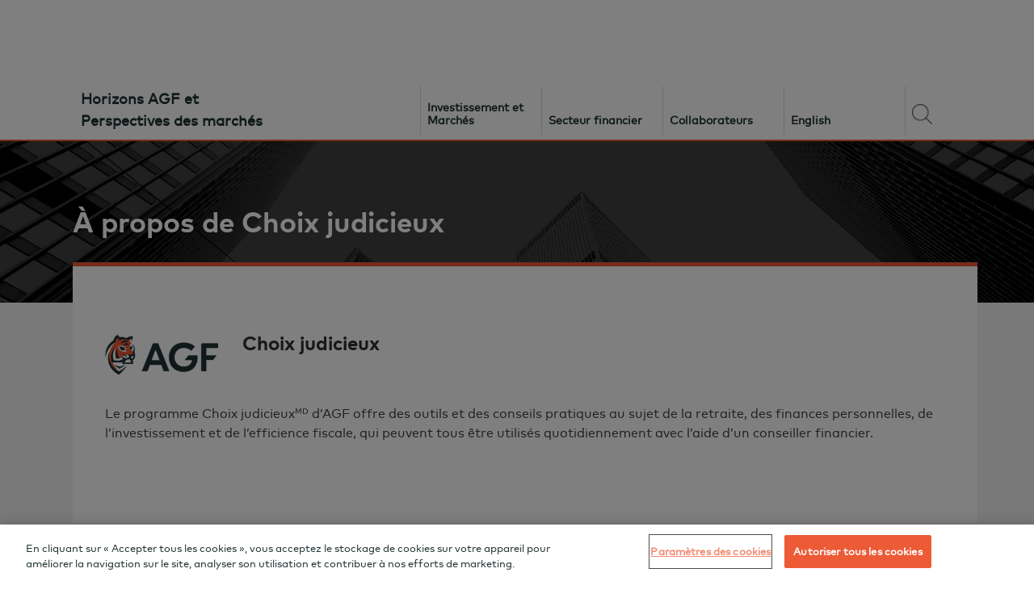

--- FILE ---
content_type: text/html; charset=UTF-8
request_url: https://perspectives.agf.com/fr/auteur/sound-choices/
body_size: 7285
content:
<!DOCTYPE html>
<html lang="fr-CA">
	
<head>
<meta charset="UTF-8">
 <meta content="Public" name="visibility"/>
 <meta content ="ca" />
	 <meta content ="" />
	 <meta content ="" />
	 <meta content ="" />
   <meta content="Public" name="key"/>
    <meta content="Insights" name="category"/>
	
	<meta content="BLOG-US" name="blog-key">	
			
		<meta content="" name="thumbnail2" />  
<meta content="" name="thumbnail" /> 
	<meta content="" property="og:image" />
	
<meta name="viewport" content="width=device-width, initial-scale=1">
<link rel="profile" href="http://gmpg.org/xfn/11">

<link rel="shortcut icon" href=" /wp-content/uploads/favicon.ico ">
	
	<!-- OneTrust Cookies Consent Notice start for agf.com -->
<script src="https://cdn.cookielaw.org/scripttemplates/otSDKStub.js" data-document-language="true" type="text/javascript" charset="UTF-8" data-domain-script="ccf36a0e-ea44-41fe-b441-21f14b321e93" ></script>
<script type="text/javascript">
function OptanonWrapper() { }
</script>
<!-- OneTrust Cookies Consent Notice end for agf.com -->
	

<script type="text/javascript">	
		function printFunction() {
    window.print();
}
	

</script>

<title>Sound Choices &#8211; Perspectives AGF</title>
<meta name='robots' content='max-image-preview:large' />
	<style>img:is([sizes="auto" i], [sizes^="auto," i]) { contain-intrinsic-size: 3000px 1500px }</style>
	<link rel='dns-prefetch' href='//maxcdn.bootstrapcdn.com' />
<link rel="alternate" type="application/rss+xml" title="Perspectives AGF &raquo; Flux des articles écrits par Sound Choices" href="https://perspectives.agf.com/fr/auteur/sound-choices/feed/" />
<link rel='stylesheet' id='wp-block-library-css' href='https://perspectives.agf.com/wp-content/plugins/gutenberg/build/styles/block-library/style.css?ver=22.0.0' type='text/css' media='all' />
<style id='classic-theme-styles-inline-css' type='text/css'>
/*! This file is auto-generated */
.wp-block-button__link{color:#fff;background-color:#32373c;border-radius:9999px;box-shadow:none;text-decoration:none;padding:calc(.667em + 2px) calc(1.333em + 2px);font-size:1.125em}.wp-block-file__button{background:#32373c;color:#fff;text-decoration:none}
</style>
<style id='global-styles-inline-css' type='text/css'>
:root{--wp--preset--aspect-ratio--square: 1;--wp--preset--aspect-ratio--4-3: 4/3;--wp--preset--aspect-ratio--3-4: 3/4;--wp--preset--aspect-ratio--3-2: 3/2;--wp--preset--aspect-ratio--2-3: 2/3;--wp--preset--aspect-ratio--16-9: 16/9;--wp--preset--aspect-ratio--9-16: 9/16;--wp--preset--color--black: #000000;--wp--preset--color--cyan-bluish-gray: #abb8c3;--wp--preset--color--white: #ffffff;--wp--preset--color--pale-pink: #f78da7;--wp--preset--color--vivid-red: #cf2e2e;--wp--preset--color--luminous-vivid-orange: #ff6900;--wp--preset--color--luminous-vivid-amber: #fcb900;--wp--preset--color--light-green-cyan: #7bdcb5;--wp--preset--color--vivid-green-cyan: #00d084;--wp--preset--color--pale-cyan-blue: #8ed1fc;--wp--preset--color--vivid-cyan-blue: #0693e3;--wp--preset--color--vivid-purple: #9b51e0;--wp--preset--gradient--vivid-cyan-blue-to-vivid-purple: linear-gradient(135deg,rgb(6,147,227) 0%,rgb(155,81,224) 100%);--wp--preset--gradient--light-green-cyan-to-vivid-green-cyan: linear-gradient(135deg,rgb(122,220,180) 0%,rgb(0,208,130) 100%);--wp--preset--gradient--luminous-vivid-amber-to-luminous-vivid-orange: linear-gradient(135deg,rgb(252,185,0) 0%,rgb(255,105,0) 100%);--wp--preset--gradient--luminous-vivid-orange-to-vivid-red: linear-gradient(135deg,rgb(255,105,0) 0%,rgb(207,46,46) 100%);--wp--preset--gradient--very-light-gray-to-cyan-bluish-gray: linear-gradient(135deg,rgb(238,238,238) 0%,rgb(169,184,195) 100%);--wp--preset--gradient--cool-to-warm-spectrum: linear-gradient(135deg,rgb(74,234,220) 0%,rgb(151,120,209) 20%,rgb(207,42,186) 40%,rgb(238,44,130) 60%,rgb(251,105,98) 80%,rgb(254,248,76) 100%);--wp--preset--gradient--blush-light-purple: linear-gradient(135deg,rgb(255,206,236) 0%,rgb(152,150,240) 100%);--wp--preset--gradient--blush-bordeaux: linear-gradient(135deg,rgb(254,205,165) 0%,rgb(254,45,45) 50%,rgb(107,0,62) 100%);--wp--preset--gradient--luminous-dusk: linear-gradient(135deg,rgb(255,203,112) 0%,rgb(199,81,192) 50%,rgb(65,88,208) 100%);--wp--preset--gradient--pale-ocean: linear-gradient(135deg,rgb(255,245,203) 0%,rgb(182,227,212) 50%,rgb(51,167,181) 100%);--wp--preset--gradient--electric-grass: linear-gradient(135deg,rgb(202,248,128) 0%,rgb(113,206,126) 100%);--wp--preset--gradient--midnight: linear-gradient(135deg,rgb(2,3,129) 0%,rgb(40,116,252) 100%);--wp--preset--font-size--small: 13px;--wp--preset--font-size--medium: 20px;--wp--preset--font-size--large: 36px;--wp--preset--font-size--x-large: 42px;--wp--preset--spacing--20: 0.44rem;--wp--preset--spacing--30: 0.67rem;--wp--preset--spacing--40: 1rem;--wp--preset--spacing--50: 1.5rem;--wp--preset--spacing--60: 2.25rem;--wp--preset--spacing--70: 3.38rem;--wp--preset--spacing--80: 5.06rem;--wp--preset--shadow--natural: 6px 6px 9px rgba(0, 0, 0, 0.2);--wp--preset--shadow--deep: 12px 12px 50px rgba(0, 0, 0, 0.4);--wp--preset--shadow--sharp: 6px 6px 0px rgba(0, 0, 0, 0.2);--wp--preset--shadow--outlined: 6px 6px 0px -3px rgb(255, 255, 255), 6px 6px rgb(0, 0, 0);--wp--preset--shadow--crisp: 6px 6px 0px rgb(0, 0, 0);}:where(.is-layout-flex){gap: 0.5em;}:where(.is-layout-grid){gap: 0.5em;}body .is-layout-flex{display: flex;}.is-layout-flex{flex-wrap: wrap;align-items: center;}.is-layout-flex > :is(*, div){margin: 0;}body .is-layout-grid{display: grid;}.is-layout-grid > :is(*, div){margin: 0;}:where(.wp-block-columns.is-layout-flex){gap: 2em;}:where(.wp-block-columns.is-layout-grid){gap: 2em;}:where(.wp-block-post-template.is-layout-flex){gap: 1.25em;}:where(.wp-block-post-template.is-layout-grid){gap: 1.25em;}.has-black-color{color: var(--wp--preset--color--black) !important;}.has-cyan-bluish-gray-color{color: var(--wp--preset--color--cyan-bluish-gray) !important;}.has-white-color{color: var(--wp--preset--color--white) !important;}.has-pale-pink-color{color: var(--wp--preset--color--pale-pink) !important;}.has-vivid-red-color{color: var(--wp--preset--color--vivid-red) !important;}.has-luminous-vivid-orange-color{color: var(--wp--preset--color--luminous-vivid-orange) !important;}.has-luminous-vivid-amber-color{color: var(--wp--preset--color--luminous-vivid-amber) !important;}.has-light-green-cyan-color{color: var(--wp--preset--color--light-green-cyan) !important;}.has-vivid-green-cyan-color{color: var(--wp--preset--color--vivid-green-cyan) !important;}.has-pale-cyan-blue-color{color: var(--wp--preset--color--pale-cyan-blue) !important;}.has-vivid-cyan-blue-color{color: var(--wp--preset--color--vivid-cyan-blue) !important;}.has-vivid-purple-color{color: var(--wp--preset--color--vivid-purple) !important;}.has-black-background-color{background-color: var(--wp--preset--color--black) !important;}.has-cyan-bluish-gray-background-color{background-color: var(--wp--preset--color--cyan-bluish-gray) !important;}.has-white-background-color{background-color: var(--wp--preset--color--white) !important;}.has-pale-pink-background-color{background-color: var(--wp--preset--color--pale-pink) !important;}.has-vivid-red-background-color{background-color: var(--wp--preset--color--vivid-red) !important;}.has-luminous-vivid-orange-background-color{background-color: var(--wp--preset--color--luminous-vivid-orange) !important;}.has-luminous-vivid-amber-background-color{background-color: var(--wp--preset--color--luminous-vivid-amber) !important;}.has-light-green-cyan-background-color{background-color: var(--wp--preset--color--light-green-cyan) !important;}.has-vivid-green-cyan-background-color{background-color: var(--wp--preset--color--vivid-green-cyan) !important;}.has-pale-cyan-blue-background-color{background-color: var(--wp--preset--color--pale-cyan-blue) !important;}.has-vivid-cyan-blue-background-color{background-color: var(--wp--preset--color--vivid-cyan-blue) !important;}.has-vivid-purple-background-color{background-color: var(--wp--preset--color--vivid-purple) !important;}.has-black-border-color{border-color: var(--wp--preset--color--black) !important;}.has-cyan-bluish-gray-border-color{border-color: var(--wp--preset--color--cyan-bluish-gray) !important;}.has-white-border-color{border-color: var(--wp--preset--color--white) !important;}.has-pale-pink-border-color{border-color: var(--wp--preset--color--pale-pink) !important;}.has-vivid-red-border-color{border-color: var(--wp--preset--color--vivid-red) !important;}.has-luminous-vivid-orange-border-color{border-color: var(--wp--preset--color--luminous-vivid-orange) !important;}.has-luminous-vivid-amber-border-color{border-color: var(--wp--preset--color--luminous-vivid-amber) !important;}.has-light-green-cyan-border-color{border-color: var(--wp--preset--color--light-green-cyan) !important;}.has-vivid-green-cyan-border-color{border-color: var(--wp--preset--color--vivid-green-cyan) !important;}.has-pale-cyan-blue-border-color{border-color: var(--wp--preset--color--pale-cyan-blue) !important;}.has-vivid-cyan-blue-border-color{border-color: var(--wp--preset--color--vivid-cyan-blue) !important;}.has-vivid-purple-border-color{border-color: var(--wp--preset--color--vivid-purple) !important;}.has-vivid-cyan-blue-to-vivid-purple-gradient-background{background: var(--wp--preset--gradient--vivid-cyan-blue-to-vivid-purple) !important;}.has-light-green-cyan-to-vivid-green-cyan-gradient-background{background: var(--wp--preset--gradient--light-green-cyan-to-vivid-green-cyan) !important;}.has-luminous-vivid-amber-to-luminous-vivid-orange-gradient-background{background: var(--wp--preset--gradient--luminous-vivid-amber-to-luminous-vivid-orange) !important;}.has-luminous-vivid-orange-to-vivid-red-gradient-background{background: var(--wp--preset--gradient--luminous-vivid-orange-to-vivid-red) !important;}.has-very-light-gray-to-cyan-bluish-gray-gradient-background{background: var(--wp--preset--gradient--very-light-gray-to-cyan-bluish-gray) !important;}.has-cool-to-warm-spectrum-gradient-background{background: var(--wp--preset--gradient--cool-to-warm-spectrum) !important;}.has-blush-light-purple-gradient-background{background: var(--wp--preset--gradient--blush-light-purple) !important;}.has-blush-bordeaux-gradient-background{background: var(--wp--preset--gradient--blush-bordeaux) !important;}.has-luminous-dusk-gradient-background{background: var(--wp--preset--gradient--luminous-dusk) !important;}.has-pale-ocean-gradient-background{background: var(--wp--preset--gradient--pale-ocean) !important;}.has-electric-grass-gradient-background{background: var(--wp--preset--gradient--electric-grass) !important;}.has-midnight-gradient-background{background: var(--wp--preset--gradient--midnight) !important;}.has-small-font-size{font-size: var(--wp--preset--font-size--small) !important;}.has-medium-font-size{font-size: var(--wp--preset--font-size--medium) !important;}.has-large-font-size{font-size: var(--wp--preset--font-size--large) !important;}.has-x-large-font-size{font-size: var(--wp--preset--font-size--x-large) !important;}
:where(.wp-block-columns.is-layout-flex){gap: 2em;}:where(.wp-block-columns.is-layout-grid){gap: 2em;}
:root :where(.wp-block-pullquote){font-size: 1.5em;line-height: 1.6;}
:where(.wp-block-post-template.is-layout-flex){gap: 1.25em;}:where(.wp-block-post-template.is-layout-grid){gap: 1.25em;}
:where(.wp-block-term-template.is-layout-flex){gap: 1.25em;}:where(.wp-block-term-template.is-layout-grid){gap: 1.25em;}
</style>
<link rel='stylesheet' id='agf-style-css' href='https://perspectives.agf.com/wp-content/themes/agf/style.css?ver=6.8.3' type='text/css' media='all' />
<link rel='stylesheet' id='resp_css-css' href='https://perspectives.agf.com/wp-content/themes/agf/resp.css?ver=6.8.3' type='text/css' media='all' />
<link rel='stylesheet' id='font-awesome-css' href='//maxcdn.bootstrapcdn.com/font-awesome/4.3.0/css/font-awesome.min.css?ver=6.8.3' type='text/css' media='all' />
<link rel='stylesheet' id='tablepress-default-css' href='https://perspectives.agf.com/wp-content/tablepress-combined.min.css?ver=34' type='text/css' media='all' />
<link rel='stylesheet' id='__EPYT__style-css' href='https://perspectives.agf.com/wp-content/plugins/youtube-embed-plus/styles/ytprefs.min.css?ver=14.2.3' type='text/css' media='all' />
<style id='__EPYT__style-inline-css' type='text/css'>

                .epyt-gallery-thumb {
                        width: 33.333%;
                }
                
</style>
<script type="text/javascript" src="https://perspectives.agf.com/wp-includes/js/jquery/jquery.min.js?ver=3.7.1" id="jquery-core-js"></script>
<script type="text/javascript" src="https://perspectives.agf.com/wp-includes/js/jquery/jquery-migrate.min.js?ver=3.4.1" id="jquery-migrate-js"></script>
<script type="text/javascript" src="https://perspectives.agf.com/wp-content/themes/agf/js/fitie.js?ver=6.8.3" id="fitie_js-js"></script>
<script type="text/javascript" id="__ytprefs__-js-extra">
/* <![CDATA[ */
var _EPYT_ = {"ajaxurl":"https:\/\/perspectives.agf.com\/wp-admin\/admin-ajax.php","security":"397238b7f1","gallery_scrolloffset":"20","eppathtoscripts":"https:\/\/perspectives.agf.com\/wp-content\/plugins\/youtube-embed-plus\/scripts\/","eppath":"https:\/\/perspectives.agf.com\/wp-content\/plugins\/youtube-embed-plus\/","epresponsiveselector":"[\"iframe.__youtube_prefs_widget__\"]","epdovol":"1","version":"14.2.3","evselector":"iframe.__youtube_prefs__[src], iframe[src*=\"youtube.com\/embed\/\"], iframe[src*=\"youtube-nocookie.com\/embed\/\"]","ajax_compat":"","maxres_facade":"eager","ytapi_load":"light","pause_others":"","stopMobileBuffer":"1","facade_mode":"","not_live_on_channel":""};
/* ]]> */
</script>
<script type="text/javascript" src="https://perspectives.agf.com/wp-content/plugins/youtube-embed-plus/scripts/ytprefs.min.js?ver=14.2.3" id="__ytprefs__-js"></script>
<link rel="https://api.w.org/" href="https://perspectives.agf.com/wp-json/" /><link rel="alternate" title="JSON" type="application/json" href="https://perspectives.agf.com/wp-json/wp/v2/users/13" /><link rel="EditURI" type="application/rsd+xml" title="RSD" href="https://perspectives.agf.com/xmlrpc.php?rsd" />

<!-- Google Tag Manager -->
<script>(function(w,d,s,l,i){w[l]=w[l]||[];w[l].push({'gtm.start':
new Date().getTime(),event:'gtm.js'});var f=d.getElementsByTagName(s)[0],
j=d.createElement(s),dl=l!='dataLayer'?'&l='+l:'';j.async=true;j.src=
'https://www.googletagmanager.com/gtm.js?id='+i+dl;f.parentNode.insertBefore(j,f);
})(window,document,'script','dataLayer','GTM-W2LMBNL');

	</script>
<!-- End Google Tag Manager -->
	
	<!-- Pardot Script -->
	
	<script type="text/javascript">
piAId = '870121';
piCId = '';
piHostname = 'go.agf.com';

(function() {
	function async_load(){
		var s = document.createElement('script'); s.type = 'text/javascript';
		s.src = ('https:' == document.location.protocol ? 'https://' : 'http://') + piHostname + '/pd.js';
		var c = document.getElementsByTagName('script')[0]; c.parentNode.insertBefore(s, c);
	}
	if(window.attachEvent) { window.attachEvent('onload', async_load); }
	else { window.addEventListener('load', async_load, false); }
})();
</script>
	
<meta name="google-site-verification" content="7S74NBqJIzsZLX6TfHXsZmAF08BT4XOUppTyez6Pw3o" />
<meta name="msvalidate.01" content="D2B03D3131C15E00B102BAB21073AD21" />

 <meta name="author" content="Sound Choices">
		
<style>

	
	/* current css overrides */
	body{
		padding-top:95px;
	}
	
	.top-nav{
		background:none !important;
	}

	
	/* end current css overrides */

	/* new additions */
	#nav-wrapper{
		position:absolute;
		top:0;
		left:0;
		height: 80px;
		overflow:hidden;
	}

	#nav-wrapper iframe{
		border:none;
		width: 100%;
		height:100%;
		position: relative;
		top: 0;
		left: 0;
		z-index: 200;
		background: transparent;
		overflow:hidden;
	}
	@media screen and (max-width:1132px){
		body{
			padding-top:0;
		}
		#nav-wrapper{
			display:none;
		}
		
		.primary-nav > a:first-child{
			display:block;
		}
	}
	@media screen and (min-width:1133px){
		.primary-nav > a:first-child{
			display:none;
		}
		.blog-title{
			margin-left:20px;
		}
	}
	
.show-us{
			display:none;
		}
		
		.show-institutional {
			display:none;
		}
			
		
	
</style>
</head>

<body class="archive author author-sound-choices author-13 wp-theme-agf group-blog hfeed">
	<!-- Google Tag Manager (noscript) -->
<noscript><iframe aria-label="mobile-analytics" title="analytics"  src="https://www.googletagmanager.com/ns.html?id=GTM-W2LMBNL"
height="0" width="0" style="display:none;visibility:hidden"></iframe></noscript>
<!-- End Google Tag Manager (noscript) -->

	
<div id="nav-wrapper" class="top-nav" role="navigation" aria-label="nav-wrapper">
<iframe aria-label="main site navigation"  title="corporate-nav"  data-lang="fr_CA" id="agf-nav" src="https://www.agf.com/include/common/fr/header-public-for-blog-fr.jsp" allowtransparency="true"></iframe>	

</div>
<div id="mobile-menu" class="mobile-menu" role="navigation" aria-label="mobile-menu">
<a href="/fr/"><img alt="AGF Logo" class="logo" src="/wp-content/uploads/AGF_Logo_rs.png"></a>
	<div class="menu-mobile-french-container"><ul id="mobile" class="menu"><li id="menu-item-834" class="menu-item menu-item-type-post_type menu-item-object-page menu-item-home menu-item-834"><a href="https://perspectives.agf.com/fr/">Accueil</a></li>
<li id="menu-item-832" class="menu-item menu-item-type-taxonomy menu-item-object-category menu-item-832"><a href="https://perspectives.agf.com/fr/categorie/secteur-financier/">Secteur financier</a></li>
<li id="menu-item-833" class="menu-item menu-item-type-taxonomy menu-item-object-category menu-item-833"><a href="https://perspectives.agf.com/fr/categorie/marches/">Investissement et Marchés</a></li>
<li id="menu-item-890-en" class="lang-item lang-item-11 lang-item-en no-translation lang-item-first menu-item menu-item-type-custom menu-item-object-custom menu-item-890-en"><a href="https://perspectives.agf.com/" hreflang="en-CA" lang="en-CA">English</a></li>
<li id="menu-item-715" class="menu-item menu-item-type-custom menu-item-object-custom menu-item-715"><a target="_blank" href="http://www.agf.com">AGF.com</a></li>
</ul></div></div>

<div id="page" class="site" role="navigation" aria-label="skip-link">
	<a id="skip-link" class="skip-link screen-reader-text" href="#content">Skip to content</a>

	<header id="masthead" class="site-header">

		<div class="primary-nav">
		<img class="logo-mobile" src="/wp-content/uploads/AGF_Logo_rs.png" alt="AGF logo">

				<div class="blog-title"><a href="/fr/"><span>Horizons AGF et Perspectives des marchés</span></a></div>
			
			<nav id="site-navigation" class="main-navigation" aria-label="Blog Navigaiton" >

				<div class="menu-primary-french-container"><ul id="primary-menu" class="menu"><li id="menu-item-813" class="menu-item menu-item-type-taxonomy menu-item-object-category menu-item-813"><a href="https://perspectives.agf.com/fr/categorie/marches/">Investissement et Marchés</a></li>
<li id="menu-item-3346" class="menu-item menu-item-type-taxonomy menu-item-object-category menu-item-3346"><a href="https://perspectives.agf.com/fr/categorie/secteur-financier/">Secteur financier</a></li>
<li id="menu-item-1295" class="menu-item menu-item-type-post_type menu-item-object-page menu-item-1295"><a href="https://perspectives.agf.com/fr/collaborateurs/">Collaborateurs</a></li>
<li id="menu-item-2954-en" class="lang-item lang-item-11 lang-item-en no-translation lang-item-first menu-item menu-item-type-custom menu-item-object-custom menu-item-2954-en"><a href="https://perspectives.agf.com/" hreflang="en-CA" lang="en-CA">English</a></li>
<li id="menu-item-1249" class="menu-item menu-item-type-custom menu-item-object-custom menu-item-1249"><a href="#"><img width="25" alt="Recherche" class="search-icon" src="/wp-content/uploads/search.png"></a></li>
</ul></div>			</nav>
		</div>

		<div id="mobile-nav">
			<div class="menubutton">
				<div class="menuline" id="firstline"></div>
				<div class="menuline" id="secondline"></div>
				<div class="menuline" id="thirdline"></div>
			</div>
		</div>

		<div class="search-bar"><img alt="Search" class="search-icon" src="/wp-content/uploads/search.png"><form role="search" method="get" class="search-form" action="https://perspectives.agf.com/fr/">
				<label>
					<span class="screen-reader-text">Rechercher&nbsp;:</span>
					<input type="search" class="search-field" placeholder="Recherche&hellip;" value="" name="s" />
				</label>
				<input type="submit" class="search-submit" value="Rechercher" />
			</form><img alt="Close" class="close-icon" src="/wp-content/uploads/close-search.png"></div>
	</header>

	<div id="content" class="site-content">
<div id="primary" class="content-area">
	<main class="site-main">

		
		<header class="page-header">

			<div class="category-overlay<"></div>
			<img alt="background image tall buildings" src="/wp-content/uploads/AGF_SectionHeaderImage_1800x300.jpg">
			<div class="category-page-details">
				<!--<h4>Collaborateur</h4>-->
				<h1>À propos de Choix judicieux</h1>

			</div>
		</header><!-- .page-header -->

		<div class="entry-content">

			<div class="written-by tile"> 
				<span><img alt="Sound Choices" class="author-image" src="https://perspectives.agf.com/wp-content/uploads/AGF_Logo_224x160.png"></span>
				<div class="author-name">
					<h3>Choix judicieux</h3>
					<p></p>
				        	<p></p>
				</div>
				<div class="author-description">
				
			<p>Le programme Choix judicieuxᴹᴰ d’AGF offre des outils et des conseils pratiques au sujet de la retraite, des finances personnelles, de l’investissement et de l’efficience fiscale, qui peuvent tous être utilisés quotidiennement avec l’aide d’un conseiller financier.</p>
					<p></p>
				<p></p>
					
			</div>
				<div class="author-disclaimer">
					<p></p>
				</div>
									
			</div>

			<div class="posts">

				<h5>Articles récents de ce contributeur</h5>				
				


			</div>

			<div class="archive-sidebar">
			

		
		

			</div>



		</main><!-- #main -->
	</div><!-- #primary -->

	
	</div><!-- #content -->

	<footer id="colophon" aria-label="bottom navigation" class="site-footer">
	

		<div class="footer-top">
			

			<a href="/fr/"><img alt="AGF Logo" class="logo" src="/wp-content/uploads/AGF_FR_FIRE_CHARCOAL_RGB_326x118.png"> </a>
			<nav id="footer-top-nav" class="main-navigation" aria-labelledby="quicknav-footer">
				

				<div class="menu-footer-top-french-container"><ul id="top-footer" class="menu"><li id="menu-item-837" class="menu-item menu-item-type-taxonomy menu-item-object-category menu-item-837"><a href="https://perspectives.agf.com/fr/categorie/marches/">Investissement et Marchés</a></li>
<li id="menu-item-839" class="menu-item menu-item-type-taxonomy menu-item-object-category menu-item-839"><a href="https://perspectives.agf.com/fr/categorie/secteur-financier/">Secteur financier</a></li>
</ul></div>			</nav>

			<div class="footer-social">
				<h2>Suivre AGF</h2>
				<!--<a href="" target="_blank"><i class="fa fa-rss-square"></i></a>-->
				<a href="https://www.linkedin.com/company/agf-management-limited" target="_blank" aria-label="LinkedIn"><i class="fa fa-linkedin"></i></a>
				<a href="https://www.youtube.com/channel/UCdUmZQIBAo0SzajS-wjtZAg" target="_blank" aria-label="YouTube"><i class="fa fa-youtube"></i></a>
				
				<a href="https://perspectives.agf.com/fr/feed/AGFperspectives/" target="_blank" aria-label="RSS"><i class="fa fa-rss"></i></a>				
				
				

			</div>

		</div>

		<div class="footer-bottom">
			

			<div class="footer-copyright">
<p> &copy; 2025 La Société de Gestion AGF Limitée. Tous droits réservés.</p>

			</div>

			<nav id="site-navigation-footer" class="main-navigation" aria-labelledby="corp-footer">
				<!-- <h5 id="corp-footer">
					 				</h5> -->
				<div class="menu-bottom-footer-french-container"><ul id="bottom-footer" class="menu"><li id="menu-item-835" class="menu-item menu-item-type-post_type menu-item-object-page menu-item-835"><a href="https://perspectives.agf.com/fr/conditions-dutilisation/">Conditions d’utilisation</a></li>
<li id="menu-item-836" class="menu-item menu-item-type-post_type menu-item-object-page menu-item-privacy-policy menu-item-836"><a rel="privacy-policy" href="https://perspectives.agf.com/fr/la-confidentialite-a-agf/">La confidentialité à AGF</a></li>
<li id="menu-item-707" class="menu-item menu-item-type-custom menu-item-object-custom menu-item-707"><a target="_blank" href="https://www.agf.com/ca/fr/index.jsp">AGF.com</a></li>
</ul></div>			</nav>

		
		</div>

	</footer><!-- #colophon -->
</div><!-- #page -->

<script type="speculationrules">
{"prefetch":[{"source":"document","where":{"and":[{"href_matches":"\/*"},{"not":{"href_matches":["\/wp-*.php","\/wp-admin\/*","\/wp-content\/uploads\/*","\/wp-content\/*","\/wp-content\/plugins\/*","\/wp-content\/themes\/agf\/*","\/*\\?(.+)"]}},{"not":{"selector_matches":"a[rel~=\"nofollow\"]"}},{"not":{"selector_matches":".no-prefetch, .no-prefetch a"}}]},"eagerness":"conservative"}]}
</script>
<script type="text/javascript" id="pll_cookie_script-js-after">
/* <![CDATA[ */
(function() {
				var expirationDate = new Date();
				expirationDate.setTime( expirationDate.getTime() + 31536000 * 1000 );
				document.cookie = "pll_language=fr; expires=" + expirationDate.toUTCString() + "; path=/; secure; SameSite=Lax";
			}());
/* ]]> */
</script>
<script type="text/javascript" src="https://perspectives.agf.com/wp-content/themes/agf/js/agf.js?ver=6.8.3" id="agf_js-js"></script>
<script type="text/javascript" src="https://perspectives.agf.com/wp-content/themes/agf/js/dotdotdot.js?ver=6.8.3" id="dotdotdot_js-js"></script>
<script type="text/javascript" src="https://perspectives.agf.com/wp-content/themes/agf/js/skip-link-focus-fix.js?ver=20151215" id="agf-skip-link-focus-fix-js"></script>
<script type="text/javascript" src="https://perspectives.agf.com/wp-content/plugins/youtube-embed-plus/scripts/fitvids.min.js?ver=14.2.3" id="__ytprefsfitvids__-js"></script>
<script>
	jQuery(function ($){
		var navFrame = document.getElementById('agf-nav');
		var navWrapper = document.getElementById('nav-wrapper');
		var navHeight = $(navWrapper).height();
		var navCloseEventTimeout;
		var isOpen = false;

		function handleNavOpenEvent(height) {
			var totalHeight = navHeight + height;
			if (isOpen && $(navWrapper).height() > totalHeight) return;
			$(navWrapper).height(totalHeight);
			isOpen = true;
		}

		function handleNavCloseEvent() {
			clearTimeout(navCloseEventTimeout);
			navCloseEventTimeout = setTimeout(function () {
				if (!isOpen) return;
				$(navWrapper).css('height', '');
				isOpen = false;
			}, 500);
		}

		function handleMessage(e) {
			switch (e.origin) {
				case 'http://localhost:3000':
				case 'https://agf-templates.netlify.com':
				case 'http://agf-templates.netlify.com':
				case 'https://agf.com':
				case 'http://10.38.38.140:3000/':
				case 'https://demo.agf.com':
				case 'https://www.agf.com':
					var data = typeof e.data == 'string' ? JSON.parse(e.data) : e.data;
					if (data.eventName === 'navOpenEvent') handleNavOpenEvent(parseInt(data.height));
					else if (data.eventName === 'navCloseEvent') handleNavCloseEvent();
					break;
			}
		}

		window.addEventListener('message', handleMessage);
		$('body').on('click', function () {
			if (navFrame !== undefined)
				navFrame.contentWindow.postMessage('closeNav', '*');
		});
	});
</script>

<script type="application/ld+json">

{
	"@context": "http://schema.org",
	"@type": "WebSite",
	"url": "https://perspectives.agf.com ",
	"potentialAction": {
		"@type": "SearchAction",
		"target": "https://perspectives.agf.com/?s={search_term_string}",
		"query-input": "required name=search_term_string"
	}
}

</script>

</body>
</html>


--- FILE ---
content_type: text/css
request_url: https://perspectives.agf.com/wp-content/themes/agf/style.css?ver=6.8.3
body_size: 12760
content:
/*
Theme Name: agf
Theme URI: http://underscores.me/
Author: AGF Staff
Description: AGF Insights
Version: 7.5
License: GNU General Public License v2 or later
Text Domain: agf
Tags:

This theme, like WordPress, is licensed under the GPL.
Use it to make something cool, have fun, and share what you've learned with others.

agf is based on Underscores http://underscores.me/, (C) 2012-2016 Automattic, Inc.
Underscores is distributed under the terms of the GNU GPL v2 or later.

Normalizing styles have been helped along thanks to the fine work of
Nicolas Gallagher and Jonathan Neal http://necolas.github.io/normalize.css/
*/

/*--------------------------------------------------------------
>>> TABLE OF CONTENTS:
----------------------------------------------------------------
# Normalize
# Typography
# Elements
# Forms
# Navigation
## Links
## Menus
# Accessibility
# Alignments
# Clearings
# Widgets
# Content
## Posts and pages
## Comments
# Infinite scroll
# Media
## Captions
## Galleriesf
--------------------------------------------------------------*/

/*--------------------------------------------------------------
# Normalize
--------------------------------------------------------------*/
html {
	font-family: sans-serif;
	-webkit-text-size-adjust: 100%;
	-ms-text-size-adjust:     100%;
}

body {
	margin: 0;
}

article, aside, details, figcaption, figure, footer, header, main, menu, nav, section, summary {
	display: block;
}

page-header {
	height: 300px;
}

audio, canvas, progress, video {
	display: inline-block;
	vertical-align: baseline;
}

audio:not([controls]) {
	display: none;
	height: 0;
}

[hidden], template {
	display: none;
}

a {
	background-color: transparent;
	text-decoration: none;
}

a:active, a:hover {

	text-decoration: underline;
	color: inherit;

}

abbr[title] {
	border-bottom: 1px dotted;
}

b, strong {
	font-weight: bold;
}

dfn {
	font-style: italic;
}

h1 {
	font-size: 2em;
	margin: 0.67em 0;
}

mark {
	background: #ff0;
	color: #000;
}

small {
	font-size: 80%;
}

sub, sup {
	font-size: 75%;
	line-height: 0;
	position: relative;
	vertical-align: baseline;
}

sup {
	top: -0.5em;
}

sub {
	bottom: -0.25em;
}

img {
	border: 0;

}

svg:not(:root) {
	overflow: hidden;
}

figure {
	margin: 1em 40px;
}

hr {
	-webkit-box-sizing: content-box;
	box-sizing: content-box;
	height: 0;
}

pre {
	overflow: auto;
}

code, kbd, pre, samp {
	font-family: monospace, monospace;
	font-size: 1em;
}

button, input, optgroup, select, textarea {
	color: inherit;
	border: 1px solid #ededed;
}

button {
	overflow: visible;
}

button, select {
	text-transform: none;
}

button, html input[type="button"], input[type="reset"], input[type="submit"] {
	-webkit-appearance: button;
	cursor: pointer;
}

button[disabled], html input[disabled] {
	cursor: default;
}

button::-moz-focus-inner, input::-moz-focus-inner {
	border: 0;
	padding: 0;
}

button-privacy {
	color: #ED5A36;
	border-color: #ED5A36;
}

input {
	line-height: normal;
}

input[type="checkbox"], input[type="radio"] {
	-webkit-box-sizing: border-box;
	box-sizing: border-box;
	padding: 0;
}

input[type="number"]::-webkit-inner-spin-button, input[type="number"]::-webkit-outer-spin-button {
	height: auto;
}

input[type="search"]::-webkit-search-cancel-button, input[type="search"]::-webkit-search-decoration {
	-webkit-appearance: none;
}

fieldset {
	border: 1px solid #c0c0c0;
	margin: 0 2px;
	padding: 0.35em 0.625em 0.75em;
}

legend {
	border: 0;
	padding: 0;
}

textarea {
	overflow: auto;
	padding: 10px;
}

optgroup {
	font-weight: bold;
}

table {
	border-collapse: collapse;
	border-spacing: 0;
	width: 100%;
}

td, th {
	padding: 0;
}

/*--------------------------------------------------------------
# Typography
--------------------------------------------------------------*/

@font-face {
	font-family: Markbold;  
	src:url(/wp-content/uploads/fonts/markbold-webfont.eot);
	src:url(/wp-content/uploads/fonts/markbold-webfont.eot?#iefix) format("embedded-opentype"),
	url(/wp-content/uploads/fonts/markbold-webfont.woff2) format("woff2"),
	url(/wp-content/uploads/fonts/markbold-webfont.woff) format("woff"),
	url(/wp-content/uploads/fonts/markbold-webfont.ttf) format("truetype"),
	url(/wp-content/uploads/fonts/markbold-webfont.svg#markbold) format("svg");
	font-weight:400;
	font-style:normal}

	@font-face{
		font-family: Markbook;
		src:url(/wp-content/uploads/fonts/markbook-webfont.eot);
		src:url(/wp-content/uploads/fonts/markbook-webfont.eot?#iefix) format("embedded-opentype"),
		url(/wp-content/uploads/fonts/markbook-webfont.woff) format("woff"),
		url(/wp-content/uploads/fonts/markbook-webfont.ttf) format("truetype"),
		url(/wp-content/uploads/fonts/markbook-webfont.svg#markbook) format("svg");
		font-weight:400;
		font-style:normal
	}

	body, button, input, select, textarea {
		color: #404040;
		font-family: 'Markbook', sans-serif;
		font-size: 16px;
		font-size: 1rem;
		line-height: 1.5;
	}

	h1, h2, h3, h4, h5, h6 {
		clear: both;
		font-family: 'Markbold', sans-serif, bold;
	}


/* Damian Removed
* 
* h5 {
margin: 0px;
}

*/

p {
	margin-bottom: 1.5em;
}


blockquote {
	margin: 0 1.5em;
}

address {
	margin: 0 0 1.5em;
}



/*--------------------------------------------------------------
# Elements
--------------------------------------------------------------*/
html {
	-webkit-box-sizing: border-box;
	box-sizing: border-box;
}

*, *:before, *:after { /* Inherit box-sizing to make it easier to change the property for components that leverage other behavior; see http://css-tricks.com/inheriting-box-sizing-probably-slightly-better-best-practice/ */
	-webkit-box-sizing: inherit;
	box-sizing: inherit;
}

body {
	background: #fff; /* Fallback for when there is no custom background color defined. */
}

blockquote:before, blockquote:after, q:before, q:after {
	content: "";
}

blockquote, q {
	quotes: "" "";
}

hr {
	background-color: #ccc;
	border: 0;
	height: 1px;
	margin-bottom: 1.5em;
}

ul, ol {
	margin: 0 0 1.5em 3em;
}

ul {
	list-style: disc;
}

ol {
	list-style: decimal;
}

li > ul, li > ol {
	margin-bottom: 0;
	margin-left: 1.5em;
}

dt {
	font-weight: bold;
}

dd {
	margin: 0 1.5em 1.5em;
}

img {
	height: auto; /* Make sure images are scaled correctly. */
	max-width: 100%; /* Adhere to container width. */
}

figure {
	margin: 1em 0; /* Extra wide images within figure tags don't overflow the content area. */
}

table {
	margin: 0 0 1.5em;
	width: 100%;
}

.Fineprint {
	color: #8f9898;
	font-weight: 400;
	line-height: 1.5;
	-webkit-font-smoothing: antialiased;

}


.Caption {
	color: #8f9898;
	font-weight: 400;
	line-height: 1.5;
	-webkit-font-smoothing: antialiased;
	font-size: 11px;

}

/*--------------------------------------------------------------
# Forms
--------------------------------------------------------------*/

textarea {
	width: 100%;
}

/*--------------------------------------------------------------
# Navigation
--------------------------------------------------------------*/
.blog-title {
	position: relative;
	float: left;
	margin-left: 4px;
	text-align: left;
	margin-top: 10px;
	width: 21%;
	height: 68px;
}

.blog-title span {
	position: absolute;
	bottom: 10px;
	left: 0;
	font-weight: bolder;
	font-size: large;
}

.logo-mobile {
	display: none;
}

/*--------------------------------------------------------------
## Links
--------------------------------------------------------------*/
a:focus {
	outline: 1;
	border: solid #f1f1f1;
}

/*--------------------------------------------------------------
## Menus
--------------------------------------------------------------*/
.main-navigation ul {
	display: none;
	list-style: none;
	margin: 0;
	padding-left: 0;
	margin-right: -70px;
}

.main-navigation li {
	float: left;
}

.main-navigation a {
	display: block;
	text-decoration: none;
}

.main-navigation ul ul {
	-webkit-box-shadow: 0 3px 3px rgba(0, 0, 0, 0.2);
	box-shadow: 0 3px 3px rgba(0, 0, 0, 0.2);
	float: left;
	position: absolute;
	top: 1.5em;
	left: -999em;
	z-index: 99999;
}

.main-navigation ul ul ul {
	left: -999em;
	top: 0;
}

.main-navigation ul li:hover > ul, .main-navigation ul li.focus > ul {
	left: auto;
}

.main-navigation ul ul li:hover > ul, .main-navigation ul ul li.focus > ul {
	left: 100%;
}

.top-nav, .primary-nav {
	/* display: inline-block;*/
	width: 100%;
	float: left;
	padding: 0 calc((100% - 1120px) / 2);
}

.primary-nav a {
	color: #203232;
}

.top-nav a {
	color:  white;
	font-weight: 600;
	line-height: 40px;
	padding: 0 20px;
}

.top-nav ul, .primary-nav ul {
	float: right;
}

.top-nav {
	background:  #7d7d7d;
}

.primary-nav a {
	margin-top: auto;
	color: #203232;
	font-weight: 600;
	font-size: 14px;
	bottom: 0px;
	float: left;
}

.primary-nav li {
	border-left: 1px solid #d9d9d9;
	height: 60px;
	display: -webkit-box;
	display: -ms-flexbox;
	display: flex;
	width: 150px;
	margin: 12px 0;
	padding-left: 8px;
	padding-bottom: 10px;
	line-height: 16px;
	position: relative;
}

.primary-nav ul {
	height: 75px;
}

.primary-nav > a {
	margin: 0;
	top: 41px;
}

.primary-nav {
	border-bottom: 2px solid #ed5a36;
}

/* Small menu. */
.menu-toggle, .main-navigation.toggled ul {
	display: block;
}

.menu-toggle {
	display: none;
}

.main-navigation ul {
	display: block;
}

.site-main .comment-navigation, .site-main .posts-navigation, .site-main .post-navigation {
	margin: 0 0 1.5em;
	overflow: hidden;
}

.comment-navigation .nav-previous, .posts-navigation .nav-previous, .post-navigation .nav-previous {
	float: left;
	width: 50%;
}

.comment-navigation .nav-next, .posts-navigation .nav-next, .post-navigation .nav-next {
	float: right;
	text-align: right;
	width: 50%;
}

/*--------------------------------------------------------------
# Accessibility
--------------------------------------------------------------*/
/* Text meant only for screen readers. */
.screen-reader-text {
	clip: rect(1px, 1px, 1px, 1px);
	position: absolute !important;
	height: 1px;
	width: 1px;

	word-wrap: normal !important; /* Many screen reader and browser combinations announce broken words as they would appear visually. */
}

.screen-reader-text:focus {
	background-color: #f1f1f1;
	border-radius: 3px;
	-webkit-box-shadow: 0 0 2px 2px rgba(0, 0, 0, 0.6);
	box-shadow: 0 0 2px 2px rgba(0, 0, 0, 0.6);
	clip: auto !important;
	color: #21759b;
	display: block;
	font-size: 14px;
	font-size: 0.875rem;
	font-weight: bold;
	height: auto;
	left: 5px;
	line-height: normal;
	padding: 15px 23px 14px;
	text-decoration: none;
	top: 5px;
	width: auto;
	z-index: 100000; /* Above WP toolbar. */
}

/* Do not show the outline on the skip link target. */
#content[tabindex="-1"]:focus {
	outline: 0;
}

/*--------------------------------------------------------------
# Clearings
--------------------------------------------------------------*/
.clear:before, .clear:after, .entry-content:before, .entry-content:after, .comment-content:before, .comment-content:after, .site-header:before, .site-header:after, .site-content:before, .site-content:after, .site-footer:before, .site-footer:after {
	content: "";
	display: table;
	table-layout: fixed;
}

.clear:after, .entry-content:after, .comment-content:after, .site-header:after, .site-content:after, .site-footer:after {
	clear: both;
}

/*--------------------------------------------------------------
# Content
--------------------------------------------------------------*/
/*--------------------------------------------------------------
## Posts and pages
--------------------------------------------------------------*/
.sticky {
	display: block;
}

.byline, .updated:not(.published) {
	display: none;
}

.single .byline, .group-blog .byline {
	display: inline;
}

.page-content, .entry-content, .entry-summary {
	margin: 1.5em 0 0;
}

.page-links {
	clear: both;
	margin: 0 0 1.5em;
}

/*--------------------------------------------------------------
## Comments
--------------------------------------------------------------*/
.comment-content a {
	word-wrap: break-word;
}

.bypostauthor {
	display: block;
}

/*--------------------------------------------------------------
# Infinite scroll
--------------------------------------------------------------*/
/* Globally hidden elements when Infinite Scroll is supported and in use. */
.infinite-scroll .posts-navigation, /* Older / Newer Posts Navigation (always hidden) */
.infinite-scroll.neverending .site-footer { /* Theme Footer (when set to scrolling) */
	display: none;
}

/* When Infinite Scroll has reached its end we need to re-display elements that were hidden (via .neverending) before. */
.infinity-end.neverending .site-footer {
	display: block;
}

/*--------------------------------------------------------------
# Media
--------------------------------------------------------------*/

		.mobile-only {
			display: none;
	}
	
	.desktop-only {
		display: initial;
	
	}

.page-content .wp-smiley, .entry-content .wp-smiley, .comment-content .wp-smiley {
	border: none;
	margin-bottom: 0;
	margin-top: 0;
	padding: 0;
}

.postimage {
	margin-top: 10px;
	margin-bottom: 10px;
	margin-right: 10px;
	margin-left: 10px;

}

/* Make sure embeds and iframes fit their containers. */
embed, iframe, object {
	max-width: 100%;
}

	.mobile-only {
		
		display: none;
		
	}
	
	.desktop-only {
		
		
	}

/*--------------------------------------------------------------
## Captions
--------------------------------------------------------------*/
.wp-caption {
	margin-bottom: 1.5em;
	max-width: 100%;
}

.wp-caption img[class*="wp-image-"] {
	display: block;
	margin-left: auto;
	margin-right: auto;
}

.wp-caption .wp-caption-text {
	margin: 0.8075em 0;
	margin-top: -50px;
}

.wp-caption-text {
	text-align: center;
}

.alm-reveal .tile {
	width: 33.33%;
}

.logo {

	height: 60px;
	margin: 6px 10px;
}

.post-categories {
	margin: 0px;
	padding: 0;
	list-style-type: none;
	text-transform: uppercase;
}

.post-categories li {
	margin: 0;
	padding: 0;
}

.post .post-categories li {
	margin-left: 40px;
	padding: 0;
}


.tile {
	width: 33.33%;
	float: left;
	padding: 0 10px;
	margin-bottom: 5px;
	position: relative;
	height: 480px;
}

.tile-archive {
	width: 33.33%;
	float: left;
	padding: 0 10px;
	margin-bottom: 30px;
	position: relative;
}

.tile-archive-ie {
	max-width: 1920px;
	width: 100vw;
}

.entry-content {
	padding: 0 calc((100% - 1120px) / 2);
	background: #f3f3f3 !important;
	margin: 0;
	position: relative;
}

.tile-content {
	background: white;
	padding: 0 20px 80px;
	/*	color: #7d7d7d; */  /* Removed for contrast*/ 
	position: relative;
	height: 271px;
	z-index: 10;
}

.tile-content-archive {
	background: white;
	padding: 0 20px 80px;
	/*	color: #7d7d7d; */  /* Removed for contrast*/ 
	position: relative;
	z-index: 10;
}

.tile > a > img, .tile object-fit img {
	height: 178px;
	width: 100% !important;
	-o-object-fit: cover;
	object-fit: cover;
	display: block;
	min-width: 100% !important;
	margin-top: -1px;
}

.tile > a {
	background: white;
	display: block;
}

.home-more-button {
	margin-top: 20px;
	background: transparent;
	padding: 10px 20px;
	display: inline-block;
	border: 1px solid #FFF5EE;
	color: #FFF5EE;
	font-weight: 600;
	font-size: 14px;
	bottom: 20px;
	-webkit-transition: .5s all;
	transition: .5s all;
}

.home-more-button:hover {
	filter: brightness(110%);
	-webkit-filter: brightness(110%);
	background-color: white;
	color: #203232; 	
	text-decoration: none;
}

.contrib-more-button {
	margin-top: 30px;
	background: transparent;
	padding: 20px 20px;
	display: inline-block;
	border: 1px solid #555555;
	color: #555555;
	font-weight: 600;
	font-size: 14px;
	bottom: 20px;
	-webkit-transition: .5s all;
	transition: .5s all;
}

.contrib-more-button:hover { 
	filter: brightness(110%);
	-webkit-filter: brightness(110%);
	background-color: #555555;
	color: #ffffff; 	
	text-decoration: none;
}

#home-header {
	display:none;
}

.blue-more-button {
	margin-top: 20px;
	background: transparent;
	padding: 10px 20px;
	display: inline-block;
	border: 1px solid #0088CE;
	color: #0088CE;
	font-weight: 600;
	font-size: 14px;
	position: absolute;
	bottom: 20px;
	-webkit-transition: .5s all;
	transition: .5s all;
}

.blue-more-button:hover {
	filter: brightness(110%);
	-webkit-filter: brightness(110%);
	background-color: #0088CE;
	color: white;
	text-decoration: none;
}

.more-button {
	margin-top: 20px;
	background: transparent;
	padding: 10px 20px;
	display: inline-block;
	border: 1px solid #ededed;
	color: #ededed;
	font-weight: 600;
	font-size: 14px;
	position: relative;
	bottom: 20px;
	-webkit-transition: .5s all;
	transition: .5s all;
	text-decoration: none;
}

.tile h2 {
	max-width: 500px;
	margin: 0;
	padding: 10px 0;
	line-height: 25px;
	font-weight: 400;
	color: #555555;
}

.tile h4 {
	margin: 0;
	padding: 15px 0 0 0;
}

.entry-meta {
	margin-bottom: 10px; 
	/* display: block; */
	font-size: 14px;
}

.home .entry-content > .tile:nth-of-type(3), .home .entry-content > .tile:nth-of-type(9) {
	width: 66.66%;
}

.tile h4 a, .category-details h4 a, .category-details h4, .archive h4 {
	text-decoration: none;
	text-transform: uppercase;
	font-family: Markbold, sans-serif, bold;
	font-size: 14px;
}

.print-button {
	float: right;
	margin-top: -45px;
}

@media screen and (-webkit-min-device-pixel-ratio:0) {
	/*your rules for chrome*/
	.category-details h4 li a {          
		margin-left: -40px;      
	}
}

.tile > img {
	-o-object-fit: cover;
	object-fit: cover;
	height: 100%;
	width: 100%;
}

/******  BEGIN STYLE CUSTOMIZATION BY CATEGORY *****/
.home-cat a  {
	color: white !important
}

/******  PERSONAL FINANCE *****/
.personal-finance img, .category-personal-finance .banner, .single-personal-finance .post, .finances-personnelles img, .category-finances-personnelles.banner, .single-finances-personnelles .post {
	border-top: 5px solid #7C4496;
}

.personal-finance .more-button,  .category-personal-finance .more-button, .single-personal-finance .form-submit input, .finances-personnelles .more-button, .category-finances-personnelles .more-button, .single-finances-personnelles .form-submit input  {
	border-color: #7C4496;
	color: #203232;
}

.personal-finance .more-button:hover,  .category-personal-finance .more-button:hover, .finances-personnelles .more-button:hover, .category-finances-personnelles .more-button:hover  {
	background-color: #7C4496;
	color: white;
	text-decoration: none;
}

.personal-finance h4 a, .single-personal-finance h4 a, .single-personal-finance .post a, .finances-personnelles h4 a, .single-finances-personnelles h4 a, .single-finances-personnelles .post a  {
	color: #7C4496;
}


/******  AGFiQ *****/
#iq h2 {
	color: white;
	font-size: 42px;
	line-height: 46px;
	margin-bottom: 10px;
}

#iq h3 {
	color: #0088CE;
	font-size: 42px;
	line-height: 45px;
	padding-top: 10px;
}

#iq {
	padding-bottom: 32px;
	
}

.banner-blue > img  {
	border-top: 5px solid #0088CE;
}

.banner-blue .more-button {
	border-color: #0088CE;
	background-color: white;
	color: #0088CE;
	position: absolute;
	margin-bottom: 22px;

}

.banner-blue .more-button:hover {
	background-color: #0088CE;
	color: white;
	text-decoration: none;
}

/******  CORP *****/
.banner-yellow > img {
	border-top: 5px solid #ED5A36;
}

.banner-yellow {
	padding-bottom: 32px;
}

.banner-yellow .more-button {
	background:  #203232;
	/*border-color: #ED5A36;*/
	border-color: white;

	/* color: #ED5A36; */

}

.banner-yellow .more-button:hover {
/*background-color: #ED5A36;
color: white; */
background-color: white;
color: #203232; 
text-decoration: none;
}



/******  INDUSTRY NEWS *****/
.industry-news img, .category-industry-news .banner, .single-industry-news .post, .secteur-financier img, .category-secteur-financier .banner, .single-secteur-financier .post, .category-industry-news .also-read, .category-secteur-financier .also-read {
	border-top: 5px solid #D02259;
}

.industry-news .more-button, .category-industry-news .more-button, .single-industry-news .form-submit input, .secteur-financier .more-button, .category-secteur-financier .more-button, .single-secteur-financier .form-submit input  {
	border-color: #D02259;
	color: #203232;
}

.industry-news .more-button:hover, .category-industry-news .more-button:hover, .secteur-financier .more-button:hover, .category-secteur-financier .more-button:hover  {

	background-color: #D02259;
	color: white;
	text-decoration: none;
}

.industry-news h4 a, .single-industry-news h4 a, .single-industry-news .post a, .secteur-financier h4 a, .single-secteur-financier h4 a, .single-secteur-financier .post a {
	color: #D02259;
}


/******  CAPITOL INSIGHTS *****/
[data-slug="capitol-insights"] .more-button {
	border-color: #D02259;
	color: #203232;   
}

[data-slug="capitol-insights"] .more-button:hover {  
	background-color:  #D02259;
	color: white;
	text-decoration: none;
}

.capitol-insights h4 a, .single-capitol-insights h4 a, .single-capitol-insights .post a, .marches h4 a, .single-marches h4 a, .single-marches .post a {
	color: #D02259;
}

/******  MARKETS *****/
.markets img, .category-markets .banner, .single-markets .post, .marches img, .category-marches .banner, .single-marches .post {
	border-top: 5px solid #F47E20;
}

.markets .more-button, .category-markets .more-button, .single-markets .form-submit input, .marches .more-button, .category-marches .more-button, .single-marches .form-submit input  {
	border-color: #F47E20;
	color: #203232;
}

.markets .more-button:hover, .category-markets .more-button:hover, .marches .more-button:hover, .category-marches .more-button:hover {  
	background-color:  #F47E20;
	color: white;
	text-decoration: none;  
}

.markets h4 a, .single-markets h4 a, .single-markets .post a, .marches h4 a, .single-marches h4 a, .single-marches .post a {
	color: #F47E20;
}

/******  INVESTING *****/
.investing img, .category-investing .banner, .single-investing .post, .investissement img, .category-investissement .banner, .single-investissement .post {
	border-top: 5px solid #ED5A36;
}

.investing .more-button, .category-investing .more-button, .single-investing .form-submit input, .page-template-contributors .more-button, .investissement .more-button,  .category-investissement .more-button, .single-investissement .form-submit input, .page-template-contributors .more-button  {
	border-color: #ED5A36;
	color: #203232;
}

.investing .more-button:hover, .category-investing .more-button:hover,  .page-template-contributors .more-button:hover, .investissement .more-button:hover,  .category-investissement .more-button:hover, .page-template-contributors .more-button:hover  {
	background-color:  #ED5A36;
	color: white;
	text-decoration: none;
}

.investing h4 a, .single-investing h4 a, .archive h4, .single-investing .post a, .investissement h4 a, .single-investissement h4 a, .archive h4, .single-investissement .post a  {
	color: #ED5A36;
}

/******  END STYLE CUSTOMIZATION BY CATEGORY *****/
.page-template-home .entry-content > .tile:first-child {
	position: absolute;
	left: 0;
	padding: 0;
	width: 100%;
	top: 0;
}

.page-template-home .entry-content > .tile:first-child img {
	height: 500px;
	border: 0;
}

.page-template-home .entry-content {
	padding-top: 430px;
}

.page-template-home .entry-content > .tile:first-child .tile-content .more-button {
	top: 335px;
	height: 38px;
}

.page-template-home .entry-content > .tile:first-child .tile-content {
	position: absolute;
	top: 0;
	background: none;
	color: white;
	padding: 60px 0 90px calc((100% - 1120px) / 2);
	height: initial;
	width: 50%;
	margin-left: 10px;
}

.page-template-home .entry-content > .tile:first-child .tile-content h2 {
	color: white;
	font-size: 30px;
	padding: 15px 0;
}

.archive .tile {
	width: 100%;
	padding: 0 30px 0 10px;
}

.banner-content {
	position: absolute;
	top: 0;
	padding: 25px 20px;
	height: 100%;
	z-index: 100;
	color: white;
}

.banner-content .logo {
	margin: 0;
}

#experience-matters h2 {
	color: #203232;
	font-size: 50px;
	line-height: 56px;
}

#experience-matters h3 {
	color: white;
	font-size: 40px;
	line-height: 50px;
	/*padding-top: 170px;*/
}

#experience-matters h2 {
	-webkit-transform: translateY(140px);
	transform: translateY(140px);
}

#iq h2 {
	-webkit-transform: translateY(70px);
	transform: translateY(70px);
}

.archive .content-area header img, .single .content-area header img, .page-template-contributors .content-area header img, .search .searchpage, .content-area header img {
	width: 100%;
	height: 200px;
	-o-object-fit: cover;
	object-fit: cover;
	display: block;
}

.archive .content-area header:after, .single .content-area header:after, .page-template-contributors .content-area header:after, .search .searchpage .content-area header:after {
	position: absolute;
	content: "";
	top: 0;
	left: 0;
	/*background: hsla(0,0%,0%,0.45); */
	width: 100%;
	height: 300px;
}

/**** CATEGORY BACKGROUNDS ****/
.category-investing .also-read, .single-investing .written-by, .page-template-contributors .tile {
	border-top: 5px solid;
	border-top-color: rgb(237, 90, 54);
}

.category-personal-finance .also-read, .category-finances-personnelles .also-read, .single-personal-finance .written-by {
	border-top: 5px solid;
	border-top-color: rgb(124, 68, 150);
}

.category-markets .also-read, .single-markets .written-by {
	border-top: 5px solid;
	border-top-color:  rgb(244,126,32);
}

.category-industry-news .also-read, .single-industry-news .written-by {
	border-top: 5px solid;
	border-top-color:  rgb(208,34,89);
}

.category-industry-news .also-read > h2, .single-industry-news .also-read > h2, .single-industry-news .nav-next:before, .single-industry-news .nav-previous:before, .single-industry-news #reply-title, .single-industry-news .supsystic-social-sharing:before {
	color: rgb(208,34,89);
}

.category-investing .also-read > h2, .single-investing .also-read > h2, .single-investing .nav-next:before, .single-investing .nav-previous:before, .single-investing #reply-title, .single-investing .supsystic-social-sharing:before, .search .category-details h4 {
	color: rgb(237,90,54);
}

.category-personal-finance .also-read > h2, .single-personal-finance .also-read > h2, .single-personal-finance .nav-next:before, .single-personal-finance .nav-previous:before, .single-personal-finance #reply-title, .single-personal-finance .supsystic-social-sharing:before {
	color: rgb(124,68,150);
}

.category-markets .also-read > h2, .single-markets .also-read > h2, .single-markets .nav-next:before, .single-markets .nav-previous:before, .single-markets #reply-title, .single-markets .supsystic-social-sharing:before {
	color: rgba(208,34,89);
}

.also-read > h2, .written-by > h2 {
	padding: 10px 20px 0;
	font-size: 32px;
	font-weight: 400;
	margin-bottom: 0 !important;
}

.single-industry-news .mktoButton, .category-industry-news .mktoButton {
	border-color: rgba(208, 34, 89, 1);
	color: rgba(208, 34, 89, 1);
}

.single-investing .mktoButton, .category-investing .mktoButton {
	border-color: rgba(237, 90, 54, 1);
	color: rgba(237, 90, 54, 1);
}

.single-personal-finance .mktoButton, .category-personal-finance .mktoButton, .home .mktoButton {
	border-color: rgba(124, 68, 150, 1);
	color: rgba(124, 68, 150, 1);
}

.single-markets .mktoButton, .category-markets .mktoButton {
	border-color: rgba(255, 184, 25, 1);
	color: rgba(255, 184, 25, 1);
}

/***** END CATEGORY BACKGROUNDS *******/

/******* MARKETO STYLING **********/
.single-industry-news .mktoButton, .category-industry-news .mktoButton {	
	border-color: rgba(208, 34, 89, 1);
	color: rgba(208, 34, 89, 1);
}

.single-investing .mktoButton, .category-investing .mktoButton {
	border-color: rgba(237, 90, 54, 1);
	color: rgba(237, 90, 54, 1);	
}

.single-personal-finance .mktoButton, .category-personal-finance .mktoButton {
	border-color: rgba(124, 68, 150, 1);
	color: rgba(124, 68, 150, 1);	
}

.single-markets .mktoButton, .category-markets .mktoButton {	
	border-color: rgba(255, 184, 25, 1);
	color: rgba(255, 184, 25, 1);
}

.alm-btn-wrap {
	margin-top: 75px;
	margin-left: 40px;	
}

/**** CATEGORY BACKGROUNDS FR ****/
.category-secteur-financier .also-read, .single-secteur-financier .written-by {
	border-top: 5px solid rgba(208, 34, 89);
}

.category-investissement .also-read, .single-investissement .written-by, .page-template-contributors .tile {
	border-top: 5px solid rgb(237, 90, 54);
}

.category-finances-personnelles .category-finances-personnelles .also-read, .single-finances-personnelles .written-by {
	border-top: 5px solid rgb(124, 68, 150);
}

.category-marches .also-read, .single-marches .written-by {
	border-top: 5px solid rgb(255, 184, 25);
}

.category-secteur-financier .also-read > h2, .single-secteur-financier .also-read > h2, .single-secteur-financier .nav-next:before, .single-secteur-financier .nav-previous:before, .single-secteur-financier #reply-title, .single-secteur-financier .supsystic-social-sharing:before {
	color: rgba(208, 34, 89);
}

.category-investissement .also-read > h2, .single-investissement .also-read > h2, .single-investissement .nav-next:before, .single-investissement .nav-previous:before, .single-investissement #reply-title, .single-investissement .supsystic-social-sharing:before, .search .category-details h4 {
	color: rgb(237, 90, 54);
}

.category-finances-personnelles .also-read > h2, .single-finances-personnelles .also-read > h2, .single-finances-personnelles .nav-next:before, .single-finances-personnelles .nav-previous:before, .single-finances-personnelles #reply-title, .single-finances-personnelles .supsystic-social-sharing:before {
	color: rgb(124, 68, 150);
}

.category-marches .also-read > h2, .single-marches .also-read > h2, .single-marches .nav-next:before, .single-marches .nav-previous:before, .single-marches #reply-title, .single-marches .supsystic-social-sharing:before {
	color: rgb(255, 184, 25);
}

.also-read > h2, .written-by > h2 {
	padding: 10px 20px 0;
	font-size: 32px;
	font-weight: 400;
	margin-bottom: 0 !important;
}

.single-secteur-financier .mktoButton, .category-secteur-financier .mktoButton {
	border-color: rgba(208, 34, 89, 1);
	color: rgba(208, 34, 89, 1);
}

.single-investissement .mktoButton, .category-investissement .mktoButton {
	border-color: rgba(237, 90, 54, 1);
	color: rgba(237, 90, 54, 1);
}

.single-finances-personnelles .mktoButton, .category-finances-personnelles .mktoButton {
	border-color: rgba(124, 68, 150, 1);
	color: rgba(124, 68, 150, 1);
}

.page-template-home .subscribe-overlay {
	background: rgba(237, 90, 54, 1);
	color: #555555;
}

/***Subscribe Overlay ****/
.single-finances-personnelles .subscribe-overlay, .category-finances-personnelles .subscribe-overlay, .single-personal-finance .subscribe-overlay, .category-personal-finance .subscribe-overlay {
	background: rgba(124, 68, 150, 1);
}

.single-investissement .subscribe-overlay, .category-investissement .subscribe-overlay, .single-investing .subscribe-overlay, .category-investing .subscribe-overlay {
	background: rgba(237, 90, 54, 1);
	color: #555555;
}

.single-marches .subscribe-overlay, .category-marches .subscribe-overlay, .single-markets .subscribe-overlay, .category-markets .subscribe-overlay {
	background: rgba(255, 184, 25, 1);
}

.single-secteur-financier .subscribe-overlay, .category-secteur-financier .subscribe-overlay, .single-industry-news .subscribe-overlay, .category-industry-news .subscribe-overlay {
	background: rgba(208, 34, 89, 1);
}
/*** END Subscribe Overlay ****/

.home .mktoButton {
	border-color: rgba(237, 90, 54, 1);
	color: rgba(237, 90, 54, 1);
}

.single-marches .mktoButton, .category-marches .mktoButton {
	border-color: rgba(255, 184, 25, 1);
	color: rgba(255, 184, 25, 1);
}
/***** END CATEGORY BACKGROUNDS *******/

.category-details {
	color: #555555;
	z-index: 10;
	padding: 0 calc((100% - 1100px) / 2);
	top: 50%;
	-webkit-transform: translateY(-50%);
	transform: translateY(-50%);
}

.category-details h1 {
	font-size: 35px;
}

.category-page-details {
	position: absolute;
	color: white;
	z-index: 10;
	padding: 0 calc((100% - 1100px) / 2);
	top: 50%;
	-webkit-transform: translateY(-50%);
	transform: translateY(-50%);
}

.category-page-details h1 {
	font-size: 35px;
}

.subscribe-overlay {
	width: calc(100% - 20px);
	height: 110%;
	position: absolute;
	z-index: 100;
}

.posts, .post {
	width: 66.66%;
	float: left;
}

.archive-sidebar {
	width: 33.33%;
	float: left;
	background: #f3f3f3;
}

.also-read, .written-by {
	background: white;
	padding-bottom: 20px;
	display: inline-block;
	width: 100%;
}

.posts, .archive-sidebar, .post, .contributors, .search .tile {
	-webkit-transform: translateY(-50px);
	transform: translateY(-50px);
	z-index: 995;
}

.archive .entry-content {
	z-index: 20;
}

.archive-description {
	width: 50%;
}

.archive-sidebar .tile-content {
	height: inherit;
	padding: 10px 0;
	border-bottom: 2px #f1f1f1 solid;
	background: white;
	width: 90%;
	margin: 0 auto;
}

.also-read-post {
	margin: 0 auto;
}

.also-read h2 a {
	font-weight: 500;
	color: #555555;
}

.also-read h2, .also-read h4 {
	margin: 10px 0;
}

.also-read h4, .search header h4 {

	font-family: Markbold, sans-serif, bold;
	font-size: 14px;
}

.archive #subscribe, .archive .subscribe-overlay, .archive #iq, .single #subscribe, .single .subscribe-overlay {
	padding: 0;
	width: 100%;
	float: none;
	margin: 20px 0 0;

}

.also-read-post:last-child .tile-content {
	border: 0;
	padding-bottom: 0;
}

.archive .subscribe-overlay {
	margin: 0;
}

#subscribe h3 {
	color: white;
	font-size: 32px;
	padding-top: 30px;
	font-size: 40px;
	line-height: 50px;
}

#load-more {
	background: #eaeaea;
	color: #515151;
	text-transform: uppercase;
	font-size: 14px;
	-webkit-transition: .5s all;
	transition: .5s all;
}

#load-more:hover {
	background: #dedede;
}

.alm-reveal h3 {
	font-size: 24px;
	font-weight: 400;
	margin: 20px 0 10px;
	line-height: 28px;
}

.alm-reveal a {
	color: inherit;
}

.post {
	background: white;
	padding: 10px 40px;
	color: #555555;
	font-size: medium;
	margin: 0 30px 0 5px;
	width: 63%;
	/*overflow: scroll;*/
}

.default-content  {
	background: white;
	padding: 10px calc((100% - 1120px) / 2);
	color: #555555;
	font-size: medium;
	margin: 0 40px 0 5px;
	width: 90%;
	/*overflow: scroll;*/

}

.default-content h1 {
	background: white !important;
	padding: 0px 0px !important;

}

.written-by > h2 {
	padding-left: 0;
	margin-top: 0;
}

.written-by {
	padding: 5px 25px;
}

.written-by h3 {
	font-size: 24px;
	font-weight: 400;
	margin: 2px 0 10px;
	line-height: 28px;
	color: #303030;
}

.written-by p {
	margin: 0;
}

.written-by .also-read-post:first-of-type .tile-content {
	padding-top: 0;
}

.written-by .also-read > h2 {
	padding: 20px 0 0;
	border-top: 2px solid #f1f1f1;
	margin-top: 25px;
	font-size: 24px;
}

.written-by .tile-content {
	width: 100%;
}

.single .subscribe-overlay {
	margin: 0;
}

.also-read h2 {
	line-height: 28px;
}

.post img {
/* -webkit-transform: scale(1.13);
transform: scale(1.13);  */
padding: 0px 0px 15px;
width: 100%;
margin: 10px 0;
/*width: 90%; */
align-content: center;
}

.also-read h2 {
	line-height: 28px;
}

.wp-caption-text {
	text-align: left;
	font-size: 12px;
}

.nav-links a {
	font-family: Markbold, sans-serif, bold;
	color: #5a5a5a;
	font-size: 14px;
	text-decoration: none !important;
}

.nav-links > div {
	border: 2px solid #f3f3f3;
	width: 150px !important;
	line-height: 17px;
	padding: 10px;
	-webkit-transition: .5s all;
	transition: .5s all;
}

.nav-links > div:hover {
	background: #f5f5f5;
}

.nav-next:before, .nav-previous:before {
	display: block;
	font-size: 14px;
	font-weight: 600;
	margin-bottom: 5px;
}

/***** NAV TEXT ******/
.nav-next:before {
	content: " >";
}

.nav-previous:before {
	content: "< ";
}
/***** END NAV TEXT ******/

.post-navigation {
	border-top: 1px solid #dedede;
	padding: 30px 0;
	margin-top: 60px !important;
	border-bottom: 1px solid #dedede;
}

.comment-form-url {
	display: none;
}

#reply-title {
	font-size: 32px;
	font-weight: 400;
	margin-bottom: 0;
}

.comment-notes, .required {
	display: none;
}

a:focus, textarea:focus, input:focus {
	outline: 1;
}

.comment-form-email {
	float: right;
	margin-top: 0;
}

.comment-form-author {
	float: left;
	margin-top: 0;
}

.comment-form label {
	font-size: 16px;
}

.form-submit input {
	border: 0;
	padding: 10px 20px !important;
	color: white;
	font-size: 14px;
}

.comment-form input {
	padding: 2px 6px;
	font-weight: 600;
}

.comment-list {
	padding: 0;
	margin: 0;
	list-style-type: none;
}

.avatar {
	display: none;
}

.comment-awaiting-moderation {
	font-style: italic;
	font-size: 14px;
	margin-bottom: 0;
	font-weight: 600;
}

.comment-metadata a {
	color: #b5b5b5;
	font-size: 14px;
}

.reply a {
	border: 1px solid #d8d8d8;
	color: #a0a0a0;
	padding: 5px 10px;
	font-size: 14px;
	text-transform: uppercase;
	background: #f3f3f3;
}

#cancel-comment-reply-link, .logged-in-as a {
	color: #b5b5b5;
}

.supsystic-social-sharing .sharer-flat {
	background: #4a4a4a !important;
	border: none !important;
	padding: 5px 3px !important;
	margin: 0 10px 0 0 !important;
	float: right;
	height: 25px;
	width: 25px;
	font-size: 16px !important;
}

.supsystic-social-sharing {
	position: absolute;
	right: 30px;
	-webkit-transform: translateY(10px);
	transform: translateY(10px);
	opacity: 0;
}

.category .supsystic-social-sharing, .single .supsystic-social-sharing {
	opacity: 1;
}

.supsystic-social-sharing:before {
	/* content: "SHARE"; */
	font-size: 14px;
	line-height: 26px;
	padding-right: 20px;
}

.more-like-this {
	background: #eaeaea;
	padding: 0 calc((100% - 1120px) / 2) 40px;
	display: inline-block;
	width: 100%;
}

.more-like-this .tile {
	width: 33.33%;
}

.more-like-this > h2 {
	font-weight: 400;
	font-size: 32px;
	margin: 60px 0 10px 10px;
}

.page-template-contributors .tile {
	width: 31%;
	margin: 0 1% 30px;
	padding: 30px 20px 20px;
	background: white;
}

.author-image {
	width: auto;
	height: 100px;
	margin-bottom: 10px;
	image-rendering: -webkit-optimize-contrast;
}

.page-template-contributors .tile span {
	width: 100%;
	border-bottom: 2px solid #e2e2e2;
	display: block;
}

.tile-inner {
	height: 220px;
	/* overflow: hidden;*/
}
/*
.page-template-home .entry-content > .tile:first-child .tile-inner {
height: 240px;
}
*/
.page-template-contributors .tile-inner {
	height: 370px;
}

.single .tile-inner {
	height: 220px;
}

.page-template-home .entry-content > .tile:first-child h2 {
	line-height: 30px;
}

.author-desc {
	padding-top: 15px;
	color: #555555;
}

.author .written-by {
	height: inherit;
	padding: 40px;
	border-top: 5px solid rgb(237, 90, 54);
	-webkit-transform: translateY(-50px);
	transform: translateY(-50px);
	margin: 0 10px 40px;
}

.author-name, .author span img {
	float: left;
}

.author .written-by p {
	clear: both;
}

.author span img {
	margin-top: 20px;
}

.author-name {
	padding-left: 30px;
	height: 120px;
	display: -webkit-box;
	display: -ms-flexbox;
	display: flex;
	-webkit-box-orient: vertical;
	-webkit-box-direction: normal;
	-ms-flex-direction: column;
	flex-direction: column;
	-webkit-box-pack: center;
	-ms-flex-pack: center;
	justify-content: center;
}

.author-name h3 {
	clear: both;
	margin-top: 0;
}

.author h5 {
	font-size: 1.5em;
	margin-left: 10px;
	font-family: Markbold;
}

.author-description p {
	padding-bottom: 15px;	
}

.author-disclaimer p {
	padding-bottom: 15px;
	font-size: .75em;
}

.author .archive-sidebar {
	-webkit-transform: translateY(55px);
	transform: translateY(55px);
	margin-bottom: 55px;
	padding-bottom: 40px;
}

.author .also-read {
	border-top: 5px solid rgb(237, 90, 54);
}

.author .archive-sidebar h2 {
	color:  #555555;
}

.author .content-area header img {
	-o-object-position: 50% 63%;
	object-position: 50% 63%;
}

.cats {
	margin-top: 50px;
}

.cats a {
	display: block;
	padding: 10px 0;
	font-family: Markbold;
	font-size: 26px;
	border-bottom: 1px solid #d0d0d0;
	margin: 10px 20px;
	color: #555555;
}

.cats a:last-child {
	border: 0;
	margin-bottom: 0;
	padding-bottom: 0;
}

.top-nav .current-menu-item {
	background:  #cccccc;
	min-width: 44px;
}

.top-nav .current-menu-item a {
	color: 656565;
}

.entry-meta a {
	color: inherit;
}

.search-submit {
	display: none;
}

.search-bar {
	padding: 0 calc((100% - 1120px) / 2);
	display: none;
}

.search-bar input {
	width: calc(100% - 180px);
	border: none;
	font-size: 2em;
	float: left;
	padding: 13px 0;
}

.search-bar input::-webkit-input-placeholder {
	color: #e4e4e4;
}

::-moz-placeholder { /* Firefox 19+ */
	color: #e4e4e4;
}

:-ms-input-placeholder { /* IE 10+ */
	color: #e4e4e4;
}

:-moz-placeholder { /* Firefox 18- */
	color: #e4e4e4;
}

.search-bar img {
	float: left;
	margin: 20px;
	width: 50px;
}

.close-icon {
	cursor: pointer;
}

.search-active {
	background: #ed5a36;
	margin: 0 !important;
	padding: 12px 8px;
	height: 100% !important;
	border: 0 !important;
}

.search-active a {
	color: white;
	padding-bottom: 13px;
}

.search .tile {
	width: 33.33%;
}

.supsystic-social-sharing a:hover {
	outline: 1px solid #4a4a4a !important;
	color: #4a4a4a !important;
}

.content-area header {
	position: relative;
	/*overflow: hidden; */
}

.footer-top {
	background: rgba(32,50,50,.2);
	display: inline-block;
	width: 100%;
	padding: 50px calc((100% - 1100px) / 2);
	position: relative;
}

#footer-top-nav li {
	float: none;
}

#footer-top-nav a {
	color: #203232;
	font-size: .8em;
	line-height: 24px;
}

#footer-top-nav ul {
	border-left: 1px solid #203232;
	display: inline-block;
	padding: 10px 40px;
	margin-left: 10px;
}

.footer-social {
	/*position: absolute; */
	right: calc((100% - 1100px)/2);
	margin-top: -50px;
	display: -webkit-box;
	display: -ms-flexbox;
	display: flex;
	float: right
}

.footer-social i {
	color: rgb(32, 50, 50);
	font-size: 2em;
	margin-left: 20px;
	width: 35px;
	height: 35px;
	padding: 5px;
	display: -webkit-box;
	display: -ms-flexbox;
	display: flex;
	-webkit-box-orient: horizontal;
	-webkit-box-direction: reverse;
	-ms-flex-direction: row-reverse;
	flex-direction: row-reverse;
	clear: both;
	-webkit-box-pack: justify;
	-ms-flex-pack: justify;
	justify-content: space-between;
}

.footer-social .fa-facebook {
	-webkit-transform: translate3d(0px,0px,0);
	transform: translate3d(0px,0px,0);
}

.footer-social h2 {
	padding-left: 20px;
	font-size: .8em;
	margin: 0 0 10px;
	font-family: Markbold;
	text-transform: uppercase;
	position: absolute;
	-webkit-transform: translateY(-30px);
	transform: translateY(-30px);
}

footer .logo {
	margin-top: 0;
	float: left;
	width: 182px;
	height: 62px;
}

.footer-social h6 {
	padding-left: 20px;
	font-size: 14px;
	margin: 0 0 10px;
	font-family: Markbold;
	text-transform: uppercase;
}

.footer-bottom {
	background: rgba(32,50,50,.2);
	display: -webkit-box;
	display: -ms-flexbox;
	display: flex;
	width: 100%;
	padding: 20px calc((100% - 1120px) / 2);
	-webkit-box-pack: justify;
	-ms-flex-pack: justify;
	/*justify-content: space-between; */
	-webkit-box-align: center;
	-ms-flex-align: center;
	align-items: center;
}

.footer-bottom > * {
	margin: 0 10px;
}

.menu-footer-bottom-container a {
	font-family: Markbook;
	color: #252525;
	font-size: .8em;
	padding-left: 20px;
	text-transform: inherit;
}

/*** dupe for french ***/

.menu-bottom-footer-french-container a {
	font-family: Markbook;
	color: #373a3e;
	font-size: 12px;
	padding-left: 20px;
	text-transform: inherit;
}

.footer-copyright p {
	margin: 0;
	font-family: Markbook;
	font-size: .8em;
}

.load-more.done {
	display: none;
}

.search-no-results h2 {
	padding: 120px;
	text-align: center;
}

::-moz-selection {
	background:  #F47E20;
}

::selection {
	background:  #F47E20;
}

::-moz-selection {
	background:  #F47E20; 
}

.top-nav li:last-child a {
	padding-right: 0;
}

.nav_container {
	background: #c24c2f !important;
}

.comments-title {
	width: 75%;
}

.post ul, .post ol {
	padding: 0 5px 0 0px;
	/*margin: 0 5px 0 0; */
}


.post li {
	padding-bottom: 10px;
}

.post h2 {
	line-height: 26px;
	text-transform: uppercase;
}


blockquote {
	background: #f3f3f3;
	margin: 0;
	padding: 10px 20px;
}

blockquote p {
	margin: 0;
}

.post td {
	padding: 5px 10px;
}

#top-menu {
	margin-right: 10px;
}

body {
	overflow-x: hidden;
}

#mobile-nav, .mobile-menu {
	display: none;
	z-index: 1002;
}

.menubutton {
	position: absolute;
	right: calc((100% - 685px) / 2);
	top: 28px;
	z-index: 12;
	cursor: pointer;
	-webkit-transition: 500ms all;
	transition: 500ms all;
	z-index: 1001;
}
.menuline {
	height: 6px;
	width: 30px;
	background: #F47E20;
	-webkit-transition: all 500ms;
	transition: all 500ms;

}
#secondline, #thirdline {
	margin-top: 5px;
}
#firstline {
	-webkit-transform: rotateX(0deg) rotateY(0deg) rotateZ(-180deg);
	transform: rotateX(0deg) rotateY(0deg) rotateZ(-180deg);	
}
#secondline {
	-webkit-transform: rotateX(0deg) rotateY(0deg) rotateZ(180deg);
	transform: rotateX(0deg) rotateY(0deg) rotateZ(180deg);
}

.mobile-menu {
	background: white;
	position: fixed;
	top: 0px;
	left: 0;
	width: 100%;
	height: 100%;
	padding: 60px 20px;
	z-index: 1000;
}

#mobile {
	list-style-type: none;
	margin: 0;
	padding: 60px 0;
	text-align: center;
}

#mobile a {
	color: black;
	font-size: 26px;
	font-family: Markbook;
	line-height: 50px;
}

.mobile-menu img {
	position: fixed;
	top: 10px;
	-webkit-transform: none;
	transform: none;
}

span.edit-link {
	display: none;
}

.page-template-default h1 {
	background: #f3f3f3;
	padding: 40px calc((100% - 1120px) / 2) 0;
	margin: 0;
}

.page-template-default .entry-content {
	min-height: 45vh;
}

.page-template-default .entry-content a {
	color: inherit;
	text-decoration: underline;
}

.subscribe-overlay {
	padding: 0 20px !important;
}

.mktoHtmlText {
	width: 100% !important;
	font-family: Markbook;
}

.mktoForm {
	width: 100% !important;
	font-family: Markbook !important;
}

.mktoField  {
	font-family: Markbook !important;
}

.mktoOffset.mktoHasWidth {
	display: none;
	font-family: Markbook;
}

label.mktoLabel.mktoHasWidth {
	float: left;
	font-family: Markbook;
}

.subscribe-overlay input[type="text"], .subscribe-overlay input[type="email"] {
	width: 310px !important;
	padding: 5px !important;
}

label[for="Primary_Language__c"] {
	float: inherit !important;
	width: 100% !important;
}

.mktoGutter {
	display: none;
}

.mktoOffset {
	display: none;
}

span.mktoButtonWrap.mktoNative {
	margin: 0 !important;
}

#commentform label {
	display: none;
}

.comment-form input[type="text"], .comment-form input[type="email"] {
	width: 100% !important;
}

.comment-form p {
	width: 49%;
}

label[for="Primary_Language__c"] {
	float: inherit !important;
	width: 100% !important;
}

.mktoForm .mktoRadioList > label, .mktoForm .mktoCheckboxList > label {
	float: left;
	margin: 5px 10px 10px 5px !important;
}

.mktoForm .mktoRadioList > input, .mktoForm .mktoCheckboxList > input {
	float: left;
	margin-top: 3px;
}

.mktoRadioList.mktoHasWidth.mktoRequired {
	width: 100% !important;
}

.mktoErrorMsg {
	background: #203232 !important;
	border: none !important;
	text-shadow: none !important;
	-webkit-box-shadow: none !important;
	box-shadow: none !important;
	font-weight: 600 !important;
	font-size: 14px !important;
}

.mktoErrorArrow {
	background: #203232 !important;
	border-color: #203232 !important;
}

.mktoError {
	-webkit-transform: translateY(-8px);
	transform: translateY(-8px);
}

#confirmform {
	font-weight: 600;
}

.post input[type="checkbox"] {
	width: 0;
	margin-right: 15px;
}

.post a {
	text-decoration: underline;
}

.tile-content h2 a {
	color: inherit;
}

li#menu-item-122 {
	border-bottom: 1px solid white;
	padding-bottom: 10px;
	margin-bottom: 10px;
}

table {
/*!
// IE needs inline-block to position scrolling shadows otherwise use:
// display: block;
// max-width: min-content;
*/
display: inline-block;
vertical-align: top;
width: 100%;
overflow-x: auto;
/*  white-space: nowrap; */
border-collapse: collapse;
border-spacing: 0;
}

h2.tablepress-table-name {
	text-transform: none;
}

table,
table--flip tbody {
	-webkit-overflow-scrolling: touch;
	/* background: radial-gradient(ellipse at left, rgba(0, 0, 0, 0.2) 0%, rgba(0, 0, 0, 0) 75%) 0 center, radial-gradient(ellipse at right, rgba(0, 0, 0, 0.2) 0%, rgba(0, 0, 0, 0) 75%) 100% center; */
	background-size: 10px 100%, 10px 100%;
	background-attachment: scroll, scroll;
	background-repeat: no-repeat;
}

table td:first-child,
table--flip tbody tr:first-child {
	/* background-image: -webkit-gradient(linear, left top, right top, color-stop(50%, white), to(rgba(255, 255, 255, 0))); */
	/* background-image: linear-gradient(to right, white 50%, rgba(255, 255, 255, 0) 100%); */
	background-repeat: no-repeat;
	background-size: 20px 100%;
}

table td:last-child,
table--flip tbody tr:last-child {
	/*  background-image: -webkit-gradient(linear, right top, left top, color-stop(50%, white), to(rgba(255, 255, 255, 0))); */
	/* background-image: linear-gradient(to left, white 50%, rgba(255, 255, 255, 0) 100%); */
	background-repeat: no-repeat;
	background-position: 100% 0;
	background-size: 20px 100%;
}

table th {
	font-size: 11px;
	text-align: left;
	text-transform: uppercase;
	background: #555555;
}

table th, table td {
	padding: 6px 12px;
	border: 1px solid #d9d7ce;
}

table--flip {
	display: -webkit-box;
	display: -ms-flexbox;
	display: flex;
	overflow: hidden;
	background: none;
}

table--flip thead {
	display: -webkit-box;
	display: -ms-flexbox;
	display: flex;
	-ms-flex-negative: 0;
	flex-shrink: 0;
	min-width: -webkit-min-content;
	min-width: -moz-min-content;
	min-width: min-content;
}

table--flip tbody {
	display: -webkit-box;
	display: -ms-flexbox;
	display: flex;
	position: relative;
	overflow-x: auto;
	overflow-y: hidden;
}

table--flip tr {
	display: -webkit-box;
	display: -ms-flexbox;
	display: flex;
	-webkit-box-orient: vertical;
	-webkit-box-direction: normal;
	-ms-flex-direction: column;
	flex-direction: column;
	min-width: -webkit-min-content;
	min-width: -moz-min-content;
	min-width: min-content;
	-ms-flex-negative: 0;
	flex-shrink: 0;
}

table--flip td,
table--flip th {
	display: block;
}

table--flip td {
	background-image: none !important;
	border-left: 0;
}

table--flip th:not(:last-child),
table--flip td:not(:last-child) {
	border-bottom: 0;
}

div#ajax-load-more {
	display: inline-block;
	width: 100%;
}

.page-template-home .entry-content > .tile:first-child:after {
	position: absolute;
	content: "";
	top: -1px;
	left: 0;
	background: hsla(0,0%,0%,0.65);
	width: 100%;
	height: 500px;
}

.comment-respond textarea {
	margin-bottom: 5px;
}

/*** Subscribe Banner ****/

.banner-subscribe {
width: 352px;
	margin-left: 10px;
	margin-bottom: 10px;

	
}

#subscribe {
	overflow: hidden;
	background-color: #D02259;
		padding-bottom: 52px;

}

#french-subscribe {
	font-size: 24px !important;
	line-height: 39px !important;
}

.cap-insights
{
	margin-top: -1px !important;
}

object-fit {
	width: 100% !important;
	min-width: 100% !important;
}

/* Polyfill styles, with support for cover/contain and 9 alignments */

img[data-fit] {
	background-position: 50% 50%;
	background-repeat: no-repeat;
}

img[data-fit~="contain"] {
	object-fit: contain;
	background-size: contain;
}

img[data-fit~="cover"] {
	object-fit: cover;
	background-size: cover;
}

img[data-fit~="left"] {
	object-position: left center;
	background-position: left center;
}

img[data-fit~="right"] {
	object-position: right center;
	background-position: right center;
}

img[data-fit~="top"] {
	object-position: center top;
	background-position: center top;
}

img[data-fit~="bottom"] {
	object-position: center bottom;
	background-position: center bottom;
}

img[data-fit~="left"][data-fit~="top"] {
	object-position: left top;
	background-position: left top;
}

img[data-fit~="left"][data-fit~="bottom"] {
	object-position: left bottom;
	background-position: left bottom;
}

img[data-fit~="right"][data-fit~="top"] {
	object-position: right top;
	background-position: right top;
}

img[data-fit~="right"][data-fit~="bottom"] {
	object-position: right bottom;
	background-position: right bottom;
}

input[type=text]::-ms-clear {
	width : 0;
	height: 0;
	display: none;
}

ul.checklist {
	list-style-type: none;
	padding: 0;
	margin: 0;
}

ul.checklist li {
	background: url('/wp-content/uploads/checkbox-15x15.png') no-repeat left top;
	padding-left: 25px;
	line-height: 15px;
}

.french-date {
	font-size: smaller;
}

/*
Theme Name: agf

*/

.display-mobile {
	display: none;
}   

#for-print-only-text{
	display:none;
}
#for-print-only-image{
	display:none;
}

#for-print-only-disclaimer{
	display:none;
}


#for-print-only-blog-title{
	display:none;
}
#for-print-only-blog-text{
	display:none;
}

/* 
* Fixing IE Issue on Single Page Post header 
* 
*/

@media screen and (min-width:1100px) and (-ms-high-contrast: active), (-ms-high-contrast: none) {
	#single-post-category-markets, #single-post-category-marches, #single-post-category-industry-news, #single-post-category-secteur-financier, 
	#single-post-category-personal-finance, #single-post-category-finances-personnelles  {
		padding-left: 200px;
	}
}

/*
* 
* Print Styles
* 
* /

/* Print Style Sheet */
@media print {
	body {
		margin-left: .75in; 
		margin-right: .75in;
		margin-top: .25in;
		margin-bottom: .5in;
		padding: 0 0 0 0 !important;
	}

	.main {
		padding: 0 0 0 0;
		margin: 0 0 0 0;
	}

	#hide-when-print{
		display:none !important;
	}

	.entry-content {
		margin: 0 0 0 0 !important;
		background: none !important;
		position: relative;
		padding: 0 0 0 0 !important;
	}

	.print-button {
		display: none;
	}
	header { display: none !important; }
	.archive-sidebar { display: none !important;}
	footer { display: none !important;}
	h1 {margin: 12px 0 2px 0; font-size: large;}
	h3 {margin: 2px 0 2px 0; font-size: small;}
	h5 { margin: 2px 0 2px 0; font-size: smaller;}
	.more-like-this {display: none !important;}
	.post-navigation { display:none !important;}
	.social-sharing-button {display: none !important;}
	.post {width: 100%;
		border-top: none !important;
		margin: 0 0 0 0 !important;
		padding: 0 0 0 0 !important;
		transform: none !important;
	}

	#nav-wrapper {
		display: none !important;
	}

	.post-categories { display: none !important;
	}

	.post h1 {
		width: 100%;
		font-size: large;
	}

	.post h2 {
		width: 100%;	
	}

	.post p {
		width: 100%;
	}

	.noPrint{ display: none; }

	.grid-text{
		font-size: 10pt;
	}
	.grid-element{
		width:31% !important;
	}

	img, tr, p, svg, .grid-element {
		width: 90%;
		align-content: center;
		-webkit-column-break-inside: avoid;
		-webkit-page-break-inside: avoid;
		page-break-inside: avoid;
		break-inside: avoid;
		float: initial;
	}

	table { width: 100% !important;}

	#for-print-only-image{
		width:80px;
		height:45px;
		display : inline !important;
		margin: 0 0 0 0;
		float: left;
	}

	#for-print-only-blog-title{
		display : inline !important;
		margin: 0 0 0 0;
	}

	#for-print-only-blog-text{
		font-size: x-large;
		display : inline !important;
		margin: 0 0 0 0;
		color: #203232;
		font-weight: bold;
	}

	#for-print-only-text{	
		display:inline !important;
	}

	#for-print-only-disclaimer{
		display:inline;
		margin-top: 5px;
	}
}

/*end of print styles*/

/*Special Style for Infographic*/

.grid{          
	/*display: block; */
	margin-bottom: 25px;
}
.grid-element{
	width:33%;
	float:left;
	min-height: 470px;
	font-size: medium;
	padding: 20px 20px 20px;
	background: white;			
}

.grid-element-50{
	width:50%;
	float:left;
}
.grid-element-50-right{
	width:50%;
	float:right;
}

.grid-text{
	padding: 0 10px;

}		

.post-single{
	background-color: white;
	border-top: 5px solid #ED5A36;
	width: 100%;
	margin-bottom: 20px;
	background: white;
	padding: 10px 40px;
	color: #555555;
	font-size: medium;
	margin: -50px 30px 0 5px;

	/* overflow: scroll; */
}

@media only screen and (max-width: 900px) {
	.grid-element {
		width: 100%;
		min-height: 300px;
	}

	.grid-element-50 {
		width: 100%;
	}

	.display-desktop {
		display: none;
	}
	.display-mobile {
		display: inline !important
	}
}

/*End Special Style for Infographic*/


/*
* Block Content Style
*/

.block-content {

}
.block-row {
	float: left;
	margin-bottom: 15px;
	width: 100%;
	border-style: solid;
	border-width: 0 0 1px 0;
	border-color: #333333;

}
.block-row-last {
	float: left;
	margin-bottom: 15px;
	width: 100%
}
.block-left {
	float: left;
	width: 30%;
	vertical-align: middle;
	margin: 0 0 0 0;
}
.block-right {
	float:right;
	width: 70%;
	margin: 0 0 0 0;
}

/*
* French style
*/

.grid-element-fr {
	width:33%;
	float:left;
	min-height: 583px;
	font-size: medium;
	padding: 20px 20px 20px;
	background: white;


}

@media only screen and (max-width: 1100px) {
	.grid-element-fr {
		width: 100%;
		min-height: 300px;
	}
}


/* multi-color */

.multicolor {
    width: 100%;
    height: .7rem;
    margin: 0;
    border-bottom: 0;
    margin-left: 0;
    text-align: right;
    background: #ed5a36;
    background: linear-gradient(to right,#d02259 0,#d02259 7%,#ed5a36 7%,#ed5a36 56%,#ffb819 56%,#ffb819 90%,#15bef0 90%,#15bef0 96%,#203232 96%,#203232 100%);
}

/* Author Update */

.written-by .tile-inner h2  {
	font-size: 22px;
	padding-top: 5px;
	margin-bottom: 0px
	
}
.written-by .tile-inner h3   {
	font-size: 18px;
	padding-top: 1px;
	margin-top: 0px;
	margin-bottom: 0px
	
}

.written-by .tile-inner h4 {
	font-size: 14px;
	padding-top: 0px;
	margin-bottom: 5px
}

/* fix footer */
#quicknav-footer {
	padding-left: 10px;
}

/* Doug fix for cookie consent */
#pi_tracking_opt_in_div {
  display: none;
	}

	/* Tool tip for definitions */
	
	.tooltip {
  position: relative;
  display: inline-block;
  border-bottom: 2px dotted black;
    cursor: help;

}

.tooltip .tooltiptext {
  visibility: hidden;
  width: 120px;
  background-color: #555;
  color: #fff;
  text-align: center;
  border-radius: 6px;
  padding: 5px 0;
  position: absolute;
  z-index: 1;
  bottom: 125%;
  left: 50%;
  margin-left: -60px;
  opacity: 0;
  transition: opacity 0.3s;
}

.tooltip .tooltiptext::after {
  content: "";
  position: absolute;
  top: 100%;
  left: 50%;
  margin-left: -5px;
  border-width: 5px;
  border-style: solid;
  border-color: #555 transparent transparent transparent;
}

.tooltip:hover .tooltiptext {
  visibility: visible;
  opacity: 1;
}



--- FILE ---
content_type: text/css
request_url: https://perspectives.agf.com/wp-content/themes/agf/resp.css?ver=6.8.3
body_size: 915
content:
/*

Version: 2.0
Text Domain: agf

*/


@media only screen and (max-width: 1132px) {
	
		.mobile-only {
			display: none;
	}
	
	.desktop-only {
		
		display: initial;
	
	}

	.tile {
		width: 373px !important;
	}

	.page-template-home .entry-content > .tile:first-child {
		width: 100% !important;
	}

	.logo-mobile {
		width: 125px;
		float: left;
		display: initial !important;
		padding-top: 24px;
	}
	
	.home .entry-content, .archive .posts {
	    margin: 0 auto;
	    width: 100%;
	    display: flex;
	    align-items: center;
	    flex-wrap: wrap;
	    justify-content: center;
	}

	.entry-content > .tile {
	    flex: 0 0 373px;
	}

	.page-template-home .entry-content > .tile:first-child .tile-content, .category-details, .category-page-details, .more-like-this, .search-bar, .footer-top, .footer-bottom, .top-nav,  .archive-sidebar, .search .entry-content, .contributors, .single .entry-content, .author .entry-content {
	    padding-left: calc((100% - 745px) / 2);
	    padding-right: calc((100% - 745px) / 2);
		
	}

.primary-nav
{
 padding-left: calc((100% - 745px) / 2);
	    padding-right: calc((100% - 745px) / 2);
		 max-height: 80px;
}

	#ajax-load-more {
	    padding-left: calc((100% - 746px) / 2);
	    padding-right: calc((100% - 746px) / 2);
	}

	.footer-social {
	    right: calc((100% - 745px) / 2);
	}

	.page-template-home .entry-content > .tile:first-child .tile-content {
	    width: 100%;
	}

	.archive-sidebar {
	    width: 100%;
	}

	.single .archive-sidebar {
		transform: translate3d(5px,-50px,0);
	}

	.supsystic-social-sharing {
	    right: 10px;
	    bottom: 30px;
	}

	.supsystic-social-sharing:before {
	    display: none;
	}

	.archive #subscribe, .archive .subscribe-overlay, .archive #iq, .single #subscribe, .single .subscribe-overlay {
	    float: left;
	    width: 360px !important;
	}

	.archive #iq {
	    float: right;
	}

	.page-template-contributors .tile, .more-like-this .tile {
	    width: 357px !important;
	}

	.post {
		width: 100%;
		margin-bottom: 20px;
	}

	.single #subscribe {
	    float: none;
	    margin: 40px auto;
	}

	#mobile-nav {
	    display: block;
		z-index: 1000;
	}

	#top-nav, #primary-menu {
	    display: none;
	}

	.written-by.tile {
	    width: 100% !important;
	}

	#masthead {
	    height: 80px;
	}

	.primary-nav .logo {
	    transform: translateY(0px);
	}

	.blog-title {
		width: 30%;
	}
	
	
	.blog-title span {
font-size: medium;

}

}


@media only screen and (max-width: 761px) {

	.page-template-home .entry-content > .tile:first-child .tile-content, .category-details, .more-like-this, .search-bar, .footer-top, .footer-bottom, .top-nav, .primary-nav, .archive-sidebar, .search .entry-content, .contributors, .single .entry-content, #ajax-load-more, .author .entry-content {
	    padding-left: calc((100% - 375px) / 2);
	    padding-right: calc((100% - 330px) / 2);
	}

	ul#top-footer {
	    padding: 0;
	    border: 0;
	}
	
	.mobile-only {
		display: inline;
	}
	
	.desktop-only {
		
		display: none;
	}

.category-details h1 {

font-size: 22px

}

	.footer-social {
	    position: relative !important;
	    bottom: 0;
	    left: -10px;
	    padding-top: 70px;
	    margin: 0;
	}

	.nav-links > div {
	    width: 120px !important;
	}

	.archive-description {
	    width: 100%;
	}

	.archive #iq {
		float: left !important;
	}

	.author .written-by {
	    margin: 0;
	}

	.author-name {
	    padding: 0;
	}

	.menubutton {
	    right: calc((100% - 320px) / 2);
	}
	
	.blog-title {
		width: 30%;
	}
	
.blog-title span {
font-size: small;

}

}


--- FILE ---
content_type: text/plain
request_url: https://www.google-analytics.com/j/collect?v=1&_v=j102&aip=1&a=1860397349&t=pageview&_s=1&dl=https%3A%2F%2Fperspectives.agf.com%2Ffr%2Fauteur%2Fsound-choices%2F&ul=en-us%40posix&dt=Sound%20Choices%20%E2%80%93%20Perspectives%20AGF&sr=1280x720&vp=1280x720&_u=YADAAEABAAAAACAAI~&jid=1306676816&gjid=1810893457&cid=2004741771.1763196268&tid=UA-37550408-6&_gid=32065324.1763196268&_r=1&_slc=1&gtm=45He5bc1n81W2LMBNLv77520638za200zd77520638&cg1=null&cg2=null&cg3=null&gcd=13l3l3l3l1l1&dma=0&tag_exp=103116026~103200004~104527907~104528500~104684208~104684211~105446120~115583767~115616986~115938465~115938468~116217636~116217638&z=1624257683
body_size: -570
content:
2,cG-1RD9Z0BE4C

--- FILE ---
content_type: application/javascript
request_url: https://perspectives.agf.com/wp-content/themes/agf/js/fitie.js?ver=6.8.3
body_size: 610
content:
!function(){
  // Run polyfill once on domready
	document.addEventListener('DOMContentLoaded', function(){
		objectFitFix(document);
	});
	// Expose it globally if we need to run it again for inserted content
	window.objectFitFix = objectFitFix;
	
	/** Polyfill images in a container if needed */
	function objectFitFix(container) {
		if (typeof container !== 'object') return;
		var hasObjectFit = 'objectFit' in document.documentElement.style;
	  var hasObjectPos = 'objectPosition' in document.documentElement.style;
		var positionText = /(\s|^)(left|right|top|bottom)(\s|$)/;
		var imageSelector = 'img[data-fit~="cover"], img[data-fit~="contain"]';
		if (!hasObjectFit) {
			Array.prototype.forEach.call(container.querySelectorAll(imageSelector), srcToBg);
		}
		else if (!hasObjectPos) {
			Array.prototype.forEach.call(container.querySelectorAll(imageSelector), function(image) {
				if (positionText.test(image.getAttribute('data-fit')) ) { srcToBg(image) }
			});
		}
	}

	/** Insert image src as its background-image */
	function srcToBg(image) {
		// Only run once per image
		if (!image.hasAttribute('data-fitted')) {
			var src = image.currentSrc || image.src;
			image.style.backgroundImage = 'url("' + src + '")';
			// A bit ugly but srcset might override our src attribute otherwise
			image.removeAttribute('srcset');
			image.src = 'data:image/svg+xml,%3Csvg xmlns=\'http://www.w3.org/2000/svg\' width=\'' + image.width + '\' height=\'' + image.height + '\'%3E%3C/svg%3E';
			image.setAttribute('data-fitted', '');
		}
	}

}();

--- FILE ---
content_type: application/javascript
request_url: https://perspectives.agf.com/wp-content/themes/agf/js/agf.js?ver=6.8.3
body_size: 698
content:
var $ = jQuery.noConflict();
jQuery(document).ready(function($) {


	//toggle menu
	$('.menubutton').click(function(){
	      $('.mobile-menu').fadeToggle();
	});


	$(".home #experience-matters").insertAfter(".tile:nth-of-type(5)");
	$(".home #subscribe").insertAfter(".tile:nth-of-type(9)");
	$(".home #iq").insertAfter(".tile:nth-of-type(10)");
	$(".tile-inner").dotdotdot();

	$('.comment-reply-link').on('click', function() {
		$("#cancel-comment-reply-link").insertAfter(".comment-form");
	});

	//search
	$('#menu-item-58, .close-icon').on('click', function() {
	    $('.search-bar').slideToggle();
	    $('#menu-item-58').toggleClass('search-active');
	    $( ".search-field" ).focus();
	});
	
		//search-french
	$('#menu-item-1249, .close-icon').on('click', function() {
	    $('.search-bar').slideToggle();
	    $('#menu-item-1249').toggleClass('search-active');
	    $( ".search-field" ).focus();
	});

	/*

	$(function() {
		$('.tile-content').matchHeight();
	});

	$(function() {
		$('#experience-matters').matchHeight({
	        target: $('.tile:nth-of-type(6)')
	    });
		$('#subscribe').matchHeight({
	        target: $('.tile:nth-of-type(10)')
	    });
		$('#iq-banner').matchHeight({
	        target: $('.tile:nth-of-type(10)')
	    });
	});
	*/

	$.fn.almComplete = function(alm){

			$(".tile-inner").dotdotdot({
			        // configuration goes here
			    });

	};
	
	/*!
	 * iOS doesn't respect the meta viewport tag inside a frame
	 * add a link to the debug view (for demo purposes only)
	 */
	if (/(iPhone|iPad|iPod)/gi.test(navigator.userAgent) && window.location.pathname.indexOf('/full') > -1) {
	  var p = document.createElement('p');
	  p.innerHTML = '<a target="_blank" href="http://s.codepen.io/dbushell/debug/wGaamR"><b>Click here to view this demo properly on iOS devices (remove the top frame)</b></a>';
	  document.body.insertBefore(p, document.body.querySelector('h1'));
	}

	$('.post input[type="checkbox"]').after("✓");





});